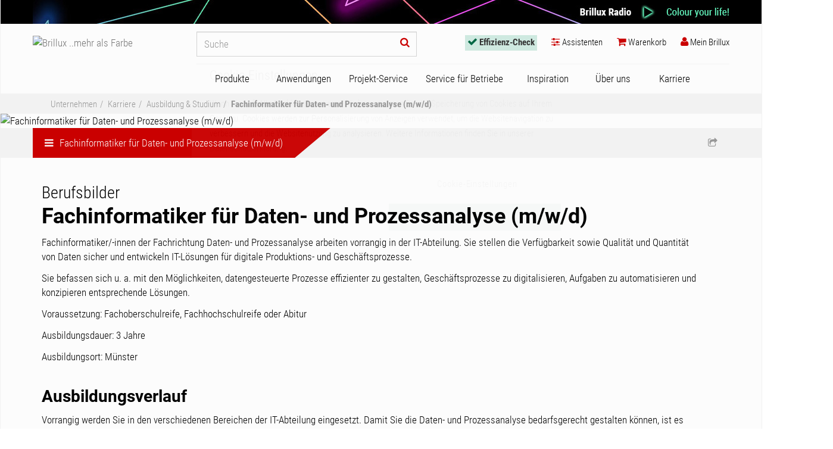

--- FILE ---
content_type: text/html; charset=utf-8
request_url: https://www.brillux.de/unternehmen/karriere/ausbildung-studium/fachinformatiker-fuer-daten-und-prozessanalyse-m/w/d/
body_size: 16661
content:
<!DOCTYPE html>
<html lxmlns="http://www.w3.org/1999/xhtml" xml:lang="de-DE">
<head>

<meta charset="utf-8">
<!-- 
	This website is powered by TYPO3 - inspiring people to share!
	TYPO3 is a free open source Content Management Framework initially created by Kasper Skaarhoj and licensed under GNU/GPL.
	TYPO3 is copyright 1998-2026 of Kasper Skaarhoj. Extensions are copyright of their respective owners.
	Information and contribution at https://typo3.org/
-->

<base href="https://www.brillux.de/">
<link rel="icon" href="/fileadmin/template/global/img/favicon.ico" type="image/vnd.microsoft.icon">

<meta http-equiv="x-ua-compatible" content="IE=edge" />
<meta name="generator" content="TYPO3 CMS" />
<meta name="viewport" content="width=device-width, initial-scale=1" />
<meta name="robots" content="index,follow" />
<meta name="author" content="Brillux GmbH &amp; Co. KG" />
<meta name="twitter:card" content="summary" />
<meta name="copyright" content="Brillux GmbH &amp; Co. KG" />
<meta name="publisher" content="Brillux GmbH &amp; Co. KG" />
<meta name="format-detection" content="telephone=no" />


<link rel="stylesheet" href="/typo3temp/assets/compressed/merged-3628be99caa16a761515e59224f79dec-776ba7b2025dae8a9bc1301c9c91be13.css?1751449554" media="all">




<script src="/typo3temp/assets/compressed/merged-06c6306901f7406275cfd18044108324-044c57df6e4c37cad63bab4b95660589.js?1733925946"></script>



<title>Fachinformatiker für Daten- und Prozessanalyse (m/w/d)&nbsp;–&nbsp;Brillux</title>
<!-- Google Tag Manager -->
<script>(function(w,d,s,l,i){w[l]=w[l]||[];w[l].push({'gtm.start':
new Date().getTime(),event:'gtm.js'});var f=d.getElementsByTagName(s)[0],
j=d.createElement(s),dl=l!='dataLayer'?'&l='+l:'';j.async=true;j.src=
'https://sgtm.brillux.de/gtm.js?id='+i+dl;f.parentNode.insertBefore(j,f);
})(window,document,'script','dataLayer','GTM-TT4PKLD');</script><!-- End Google Tag Manager -->
<meta name="google-site-verification" content="cbaQfz5FV4QI3lmz2Q1MES9V5oF6ccpICxUz6zui8jo" />	
<link rel="mask-icon" href="fileadmin/template/brillux.de/css/images/brillux_mask_icon.svg" color="#787878">

<link rel="apple-touch-icon" sizes="57x57" href="fileadmin/template/brillux.de/css/images/apple-touch-icon-57.png" />
<link rel="apple-touch-icon" sizes="72x72" href="fileadmin/template/brillux.de/css/images/apple-touch-icon-72.png" />
<link rel="apple-touch-icon" sizes="76x76" href="fileadmin/template/brillux.de/css/images/apple-touch-icon-76.png" />
<link rel="apple-touch-icon" sizes="114x114" href="fileadmin/template/brillux.de/css/images/apple-touch-icon-114.png" />
<link rel="apple-touch-icon" sizes="120x120" href="fileadmin/template/brillux.de/css/images/apple-touch-icon-120.png" />
<link rel="apple-touch-icon" sizes="144x144" href="fileadmin/template/brillux.de/css/images/apple-touch-icon-144.png" />
<link rel="apple-touch-icon" sizes="152x152" href="fileadmin/template/brillux.de/css/images/apple-touch-icon-152.png" />	
<link rel="apple-touch-icon" sizes="192x192" href="fileadmin/template/brillux.de/css/images/apple-touch-icon-192.png"><meta property="og:image" content="https://www.brillux.de//fileadmin/redaktion/bilder/unternehmen/karriere/ausbildung/shST_1774612592-Computerarbeit-SeventyFour.jpg" /><meta property="og:title" content="Fachinformatiker für Daten- und Prozessanalyse (m/w/d)&nbsp;- Brillux" />
<link rel="canonical" href="https://www.brillux.de/unternehmen/karriere/ausbildung-studium/fachinformatiker-fuer-daten-und-prozessanalyse-m/w/d/"/>

</head>
<body class="loading">
<!-- NO INDEX -->
<!-- Google Tag Manager (noscript) --><noscript><iframe src="https://sgtm.brillux.de/ns.html?id=GTM-TT4PKLD" height="0" width="0" style="display:none;visibility:hidden"></iframe></noscript><!-- End Google Tag Manager (noscript) -->
<a href="#top" class="backtotop" title="Nach oben scrollen"><span><i class="fa fa-angle-up fa-5x"></i><br>Nach oben scrollen</span> </a>
<div id="body" class="row-offcanvas row-offcanvas-right">
  <div class="overlay"></div>
  <!-- TS: lib.radiohead BEGIN -->
    <div id="radiohint">  <div class="container" style="padding:0;">
    <button class="radiohide"  id="close" onclick="document.getElementById('radiohint').style.display='none';bxSetCookie('radiohintclick', 1, 1, 'Lax')">x</button>
    <a href="https://brillux.radio" class="radiolink" target="_blank" alt="Brillux Radio" title="Brillux Radio">
      <img src="/fileadmin/template/global/img/radio/background40px.jpg" style="float:right;" alt="Brillux Radio" title="Brillux Radio" />
    </a>
    
  </div></div>
  <!-- TS: lib.radiohead END -->
  <nav class="container navbar navbar-default navbar-fixed-top">
    <div id="logo"><a href='/' class="navbar-brand"><img src="/fileadmin/images/logo-brillux.svg" alt="Brillux ..mehr als Farbe"></a></div>
    
    <div class="navbar-header">
      <button type="button" class="navbar-toggle collapsed" data-toggle="offcanvas" data-target="#navbar" aria-expanded="false" aria-controls="navbar"> <span class="sr-only">Navigation ein-/ausblenden</span> <!--<span class="menuicon"></span>--> </button>
    </div>
	

    
  <!-- TS: lib.headnavbar BEGIN -->
  <div class="navbar-form navbar-right"><div class="overlay"></div><ul class="nav navbar-nav"><li id='checklink' class="dropdown"><a href="/effizienz-check/" class="dropdown-toggle" id="navbar-checklink"><i class="fa fa-check"></i> <span class="hidden-s">Effizienz-Check</span></a></li><li id='bxassistantslink' class="dropdown"><a href="/assistenten/" class="dropdown-toggle"><i class="fa fa-sliders"></i> <span class="hidden-s">Assistenten</span></a></li><li class="dropdown"><a href="/mein-brillux/mein-warenkorb/" class="dropdown-toggle" id="navbar-basketlink"><i class="fa fa-shopping-cart"></i> <span class="hidden-s">Warenkorb</span><span id="basketsmallinfo"></span></a></li><li class="dropdown"><a href="/mein-brillux/" class="dropdown-toggle" id="btnheadnavmybrillux" data-toggle="dropdown" role="button" aria-haspopup="true" aria-expanded="false"><i class="fa fa-user"></i><span class="hidden-s"> Mein Brillux </span></a><div class="dropdown-menu menunotloggedin"><a href="/mein-brillux/"><span style="color:#000" class="h2"><i class="fa fa-user"></i> Mein Brillux </span></a><form style="min-width:240px" id="formheadnavlogin" class="pr50" method="POST" action="/" ><input type="hidden" name="eID" value="bxSamlLogin"><button  id="bxbtnlogin" type="submit" class="btn btn-default mb10">Login</button></form><p class="small">Sie sind gewerbliche/r Kundin/Kunde oder Privatperson und möchten sich erstmals für den „Mein Brillux‟-Bereich registrieren, um Online-Services von Brillux zu nutzen?</p><a href="/mein-brillux/registrierung/" id="bxbtnregister"><i class="fa fa-angle-right"></i> Neues Konto erstellen</a><p class="small">Gewerbetreibende/r und neu bei Brillux?</p><a href="https://www.brillux.de/landingpages/kundennummer-beantragen/" id="bxbtnclientno"><i class="fa fa-angle-right"></i> Kundennummer beantragen</a><p class="small">Sie können sich nicht mehr anmelden?</p><a href="/mein-brillux/registrierung/passwort-vergessen/" id="bxbtnforgotpassword"><i class="fa fa-angle-right"></i> Passwort vergessen</a><p class="small">Fragen zum „Mein Brillux‟-Bereich?</p><a href="/mein-brillux/service-hotline/" id="bxbtnhotline"><i class="fa fa-angle-right"></i> "Mein Brillux"-Hotline</a></div><script type="text/javascript">var bxuserconf = new Array();bxuserconf["login"] = false;bxuserconf["isadm"] = false;bxuserconf["hsadm"] = false;bxuserconf["hsord"] = false;bxuserconf["hspri"] = false;bxuserconf["hsmir"] = true;bxuserconf["hsler"] = true;bxuserconf["isprv"] = false;bxuserconf["isemp"] = false;bxuserconf["knr"] = '';bxuserconf["t3lblunlockinfo"] = 'Sie können den Onlineshop und andere Funktionen noch nicht nutzen, da Sie keine Sicherheitsfragen beantwortet haben. Weitere Informationen finden Sie oben auf der Seite "Mein Brillux".';
bxuserconf["t3lblnoadmininfo"] = 'Um weitere Funktionen freischalten zu lassen, wenden Sie sich bitte an den Administrator der Firma.';
bxuserconf["t3lbladmininfo"] =  'Sie haben eine Administratorfunktion für dieses "Mein Brillux"-Konto und können in der Benutzerverwaltung weitere Nutzer anlegen und verwalten.';
bxuserconf["t3lbllockedinfo"] =  'Nach Freischaltung verfügbar';


</script></li></ul></div>
  <!-- TS: lib.headnavbar END -->
  <!-- TS: lib.searchinput BEGIN -->
      <form action="/suche/" method="GET" name="formsearch" id="formsearch" class="suche">
    	<input name="q" id="query" autocomplete="off" type="text" placeholder="Suche" class="form-control header">
 		<button title="Suchformular absenden" id="navbar-btnsearch" type="submit" class="btn header"> <i style='color:#cc0000' class="fa fa-search"></i> </button>
    </form>
  <!-- TS: lib.searchinput END -->
  
    <div id="sidebar" class="sidebar-offcanvas">
      <div id="navbar" class="navbar-collapse collapse">
  		
        <!-- TS: lib.mainnavigation BEGIN -->
        <ul id="mainNavigationHeader" class="nav navbar-nav"><li class="dropdown"><a href="/produkte/" id="mainnavigation-productlink" class="dropdown-toggle" data-toggle="dropdown" role="button" aria-haspopup="true" aria-expanded="false">Produkte</a>

<ul id="productmenu-wrap" class="wide-produkte dropdown-menu"><li id="productmenu-listitemlvl2-1" class="col-md-3 col-xs-3 bxmenuitem bxmenuitem1 bxmenuitemc15"><a id="productmenu-linklvl2-1" title="Lacke und Lasuren" href="/produkte/5634_lacke-und-lasuren/"><span>Lacke und Lasuren</span></a><ul class="menu col-md-offset-12 col-xs-offset-12 submenu1"><li class="col-md-6 col-xs-6"><ul><li id="productmenu-listitem-0" class="bxsubmenuitem bxsubmenuitemno0"><a id="productmenu-link-0" title="Imprägnierungen" href="/produkte/10771_impraegnierungen/"><span>Imprägnierungen</span></a></li><li id="productmenu-listitem-1" class="bxsubmenuitem bxsubmenuitemno1"><a id="productmenu-link-1" title="Grundierungen" href="/produkte/10772_grundierungen/"><span>Grundierungen</span></a></li><li id="productmenu-listitem-2" class="bxsubmenuitem bxsubmenuitemno2"><a id="productmenu-link-2" title="Spachtel" href="/produkte/7346_spachtel/"><span>Spachtel</span></a></li><li id="productmenu-listitem-3" class="bxsubmenuitem bxsubmenuitemno3"><a id="productmenu-link-3" title="Vorlacke" href="/produkte/29805_vorlacke/"><span>Vorlacke</span></a></li><li id="productmenu-listitem-4" class="bxsubmenuitem bxsubmenuitemno4"><a id="productmenu-link-4" title="Weiß- und Buntlacke" href="/produkte/10773_weiss-und-buntlacke/"><span>Weiß- und Buntlacke</span></a></li><li id="productmenu-listitem-5" class="bxsubmenuitem bxsubmenuitemno5"><a id="productmenu-link-5" title="Heizkörperlacke" href="/produkte/10775_heizkoerperlacke/"><span>Heizkörperlacke</span></a></li><li id="productmenu-listitem-6" class="bxsubmenuitem bxsubmenuitemno6"><a id="productmenu-link-6" title="Fensterlacke" href="/produkte/10774_fensterlacke/"><span>Fensterlacke</span></a></li><li id="productmenu-listitem-7" class="bxsubmenuitem bxsubmenuitemno7"><a id="productmenu-link-7" title="Zweikomponentige Lacke" href="/produkte/127827_zweikomponentige-lacke/"><span>Zweikomponentige Lacke</span></a></li><li id="productmenu-listitem-8" class="bxsubmenuitem bxsubmenuitemno8"><a id="productmenu-link-8" title="Holzbeschichtungen" href="/produkte/15379_holzbeschichtungen/"><span>Holzbeschichtungen</span></a></li><li id="productmenu-listitem-9" class="bxsubmenuitem bxsubmenuitemno9"><a id="productmenu-link-9" title="Klarlacke" href="/produkte/15380_klarlacke/"><span>Klarlacke</span></a></li></ul></li><li class="col-md-6 col-xs-6"><ul><li id="productmenu-listitem-10" class="bxsubmenuitem bxsubmenuitemno10"><a id="productmenu-link-10" title="Effektlacke" href="/produkte/15381_effektlacke/"><span>Effektlacke</span></a></li><li id="productmenu-listitem-11" class="bxsubmenuitem bxsubmenuitemno11"><a id="productmenu-link-11" title="Spezialprodukte" href="/produkte/15386_spezialprodukte/"><span>Spezialprodukte</span></a></li><li id="productmenu-listitem-12" class="bxsubmenuitem bxsubmenuitemno12"><a id="productmenu-link-12" title="Abbeizer, Reiniger und Anlöser" href="/produkte/15385_abbeizer-reiniger-und-anloeser/"><span>Abbeizer, Reiniger und Anlöser</span></a></li><li id="productmenu-listitem-13" class="bxsubmenuitem bxsubmenuitemno13"><a id="productmenu-link-13" title="Verdünnungen" href="/produkte/15384_verduennungen/"><span>Verdünnungen</span></a></li><li id="productmenu-listitem-14" class="bxsubmenuitem bxsubmenuitemno14"><a id="productmenu-link-14" title="Sprühlacke" href="/produkte/15382_spruehlacke/"><span>Sprühlacke</span></a></li></ul></li></ul></li><li id="productmenu-listitemlvl2-2" class="col-md-3 col-xs-3 bxmenuitem bxmenuitem2 bxmenuitemc9"><a id="productmenu-linklvl2-2" title="Innen- und Fassadenfarben" href="/produkte/5633_innen-und-fassadenfarben/"><span>Innen- und Fassadenfarben</span></a><ul class="menu col-md-offset-12 col-xs-offset-12 submenu2"><li class="col-md-6 col-xs-6"><ul><li id="productmenu-listitem-0" class="bxsubmenuitem bxsubmenuitemno0"><a id="productmenu-link-15" title="Grundier- und Imprägniermittel" href="/produkte/34930_grundier-und-impraegniermittel/"><span>Grundier- und Imprägniermittel</span></a></li><li id="productmenu-listitem-1" class="bxsubmenuitem bxsubmenuitemno1"><a id="productmenu-link-16" title="Innenfarben" href="/produkte/8252_innenfarben/"><span>Innenfarben</span></a></li><li id="productmenu-listitem-2" class="bxsubmenuitem bxsubmenuitemno2"><a id="productmenu-link-17" title="Fassadenfarben" href="/produkte/28907_fassadenfarben/"><span>Fassadenfarben</span></a></li><li id="productmenu-listitem-3" class="bxsubmenuitem bxsubmenuitemno3"><a id="productmenu-link-18" title="Dachfarbe" href="/produkte/937374_dachfarbe/"><span>Dachfarbe</span></a></li><li id="productmenu-listitem-4" class="bxsubmenuitem bxsubmenuitemno4"><a id="productmenu-link-19" title="Silikatprodukte" href="/produkte/7747_silikatprodukte/"><span>Silikatprodukte</span></a></li><li id="productmenu-listitem-5" class="bxsubmenuitem bxsubmenuitemno5"><a id="productmenu-link-20" title="Voll- und Abtönfarben" href="/produkte/4547_voll-und-abtoenfarben/"><span>Voll- und Abtönfarben</span></a></li><li id="productmenu-listitem-6" class="bxsubmenuitem bxsubmenuitemno6"><a id="productmenu-link-21" title="Streichfüller" href="/produkte/111273_streichfueller/"><span>Streichfüller</span></a></li><li id="productmenu-listitem-7" class="bxsubmenuitem bxsubmenuitemno7"><a id="productmenu-link-22" title="Spezialprodukte" href="/produkte/28908_spezialprodukte/"><span>Spezialprodukte</span></a></li><li id="productmenu-listitem-8" class="bxsubmenuitem bxsubmenuitemno8"><a id="productmenu-link-23" title="Nachhaltige Vita-Produkte" href="/produkte/532883_nachhaltige-vita-produkte/"><span>Nachhaltige Vita-Produkte</span></a></li></ul></li></ul></li><li id="productmenu-listitemlvl2-3" class="col-md-3 col-xs-3 bxmenuitem bxmenuitem3 bxmenuitemc2"><a id="productmenu-linklvl2-3" title="Spachtelmassen" href="/produkte/95828_spachtelmassen/"><span>Spachtelmassen</span></a><ul class="menu col-md-offset-12 col-xs-offset-12 submenu3"><li class="col-md-6 col-xs-6"><ul><li id="productmenu-listitem-0" class="bxsubmenuitem bxsubmenuitemno0"><a id="productmenu-link-24" title="Verarbeitungsfertige Spachtelmassen" href="/produkte/7733_verarbeitungsfertige-spachtelmassen/"><span>Verarbeitungsfertige Spachtelmassen</span></a></li><li id="productmenu-listitem-1" class="bxsubmenuitem bxsubmenuitemno1"><a id="productmenu-link-25" title="Pulverspachtelmassen" href="/produkte/81781_pulverspachtelmassen/"><span>Pulverspachtelmassen</span></a></li></ul></li></ul></li><li id="productmenu-listitemlvl2-4" class="col-md-3 col-xs-3 bxmenuitem bxmenuitem4 bxmenuitemc8"><a id="productmenu-linklvl2-4" title="Raum-Design" href="/produkte/29191_raum-design/"><span>Raum-Design</span></a><ul class="menu col-md-offset-12 col-xs-offset-12 submenu4"><li class="col-md-6 col-xs-6"><ul><li id="productmenu-listitem-0" class="bxsubmenuitem bxsubmenuitemno0"><a id="productmenu-link-26" title="Creativ" href="/produkte/28949_creativ/"><span>Creativ</span></a></li><li id="productmenu-listitem-1" class="bxsubmenuitem bxsubmenuitemno1"><a id="productmenu-link-27" title="Wandbeläge / Zubehör" href="/produkte/8255_wandbelaege-zubehoer/"><span>Wandbeläge / Zubehör</span></a></li><li id="productmenu-listitem-2" class="bxsubmenuitem bxsubmenuitemno2"><a id="productmenu-link-28" title="Kleber und Kleister" href="/produkte/33363_kleber-und-kleister/"><span>Kleber und Kleister</span></a></li><li id="productmenu-listitem-3" class="bxsubmenuitem bxsubmenuitemno3"><a id="productmenu-link-29" title="CreaGlas Gewebe-System" href="/produkte/8762_creaglas-gewebe-system/"><span>CreaGlas Gewebe-System</span></a></li><li id="productmenu-listitem-4" class="bxsubmenuitem bxsubmenuitemno4"><a id="productmenu-link-30" title="Zierprofile" href="/produkte/12909_zierprofile/"><span>Zierprofile</span></a></li><li id="productmenu-listitem-5" class="bxsubmenuitem bxsubmenuitemno5"><a id="productmenu-link-31" title="Fußbodenspachtel und -kleber" href="/produkte/3737_fussbodenspachtel-und-kleber/"><span>Fußbodenspachtel und -kleber</span></a></li><li id="productmenu-listitem-6" class="bxsubmenuitem bxsubmenuitemno6"><a id="productmenu-link-32" title="Bodenbeläge / Zubehör" href="/produkte/8763_bodenbelaege-zubehoer/"><span>Bodenbeläge / Zubehör</span></a></li><li id="productmenu-listitem-7" class="bxsubmenuitem bxsubmenuitemno7"><a id="productmenu-link-33" title="KlimAir" href="/produkte/540057_klimair/"><span>KlimAir</span></a></li></ul></li></ul></li><li id="productmenu-listitemlvl2-5" class="col-md-3 col-xs-3 bxmenuitem bxmenuitem5 bxmenuitemcrowded bxmenuitemc17"><a id="productmenu-linklvl2-5" title="Wärmedämmung und Putze" href="/produkte/7349_waermedaemmung-und-putze/"><span>Wärmedämmung und Putze</span></a><ul class="menu col-md-offset-12 col-xs-offset-12 submenu5"><li class="col-md-4 col-xs-4"><ul><li id="productmenu-listitem-0" class="bxsubmenuitem bxsubmenuitemno0"><a id="productmenu-link-34" title="Putze" href="/produkte/34931_putze/"><span>Putze</span></a></li><li id="productmenu-listitem-1" class="bxsubmenuitem bxsubmenuitemno1"><a id="productmenu-link-35" title="An- und Abschlussprofile" href="/produkte/29639_an-und-abschlussprofile/"><span>An- und Abschlussprofile</span></a></li><li id="productmenu-listitem-2" class="bxsubmenuitem bxsubmenuitemno2"><a id="productmenu-link-36" title="Armierungsgewebe, Dehnungsfugen- und Eckprofile" href="/produkte/28943_armierungsgewebe-dehnungsfugen-und-eckprofile/"><span>Armierungsgewebe, Dehnungsfugen- und Eckprofile</span></a></li><li id="productmenu-listitem-3" class="bxsubmenuitem bxsubmenuitemno3"><a id="productmenu-link-37" title="Klebe- und Armierungsmassen" href="/produkte/34934_klebe-und-armierungsmassen/"><span>Klebe- und Armierungsmassen</span></a></li><li id="productmenu-listitem-4" class="bxsubmenuitem bxsubmenuitemno4"><a id="productmenu-link-38" title="Dämmplatten" href="/produkte/29638_daemmplatten/"><span>Dämmplatten</span></a></li><li id="productmenu-listitem-5" class="bxsubmenuitem bxsubmenuitemno5"><a id="productmenu-link-39" title="Halte- und Verbindungsleisten" href="/produkte/28944_halte-und-verbindungsleisten/"><span>Halte- und Verbindungsleisten</span></a></li><li id="productmenu-listitem-6" class="bxsubmenuitem bxsubmenuitemno6"><a id="productmenu-link-40" title="Dübel" href="/produkte/28942_duebel/"><span>Dübel</span></a></li><li id="productmenu-listitem-7" class="bxsubmenuitem bxsubmenuitemno7"><a id="productmenu-link-41" title="Zubehör" href="/produkte/8253_zubehoer/"><span>Zubehör</span></a></li><li id="productmenu-listitem-8" class="bxsubmenuitem bxsubmenuitemno8"><a id="productmenu-link-42" title="Schlussbeschichtungen" href="/produkte/28945_schlussbeschichtungen/"><span>Schlussbeschichtungen</span></a></li><li id="productmenu-listitem-9" class="bxsubmenuitem bxsubmenuitemno9"><a id="productmenu-link-43" title="Fensterbänke" href="/produkte/28946_fensterbaenke/"><span>Fensterbänke</span></a></li></ul></li><li class="col-md-4 col-xs-4"><ul><li id="productmenu-listitem-10" class="bxsubmenuitem bxsubmenuitemno10"><a id="productmenu-link-44" title="Laibungsplatten und Raffstorekasten" href="/produkte/7892_laibungsplatten-und-raffstorekasten/"><span>Laibungsplatten und Raffstorekasten</span></a></li><li id="productmenu-listitem-11" class="bxsubmenuitem bxsubmenuitemno11"><a id="productmenu-link-45" title="Fassadenprofile" href="/produkte/8254_fassadenprofile/"><span>Fassadenprofile</span></a></li><li id="productmenu-listitem-12" class="bxsubmenuitem bxsubmenuitemno12"><a id="productmenu-link-46" title="Montageverankerungen" href="/produkte/28947_montageverankerungen/"><span>Montageverankerungen</span></a></li><li id="productmenu-listitem-13" class="bxsubmenuitem bxsubmenuitemno13"><a id="productmenu-link-47" title="Kellerdecken- und Dachbodendämmung" href="/produkte/33780_kellerdecken-und-dachbodendaemmung/"><span>Kellerdecken- und Dachbodendämmung</span></a></li><li id="productmenu-listitem-14" class="bxsubmenuitem bxsubmenuitemno14"><a id="productmenu-link-48" title="Werkzeuge" href="/produkte/28948_werkzeuge/"><span>Werkzeuge</span></a></li><li id="productmenu-listitem-15" class="bxsubmenuitem bxsubmenuitemno15"><a id="productmenu-link-49" title="Qju Zubehör und Werkzeuge" href="/produkte/47477_qju-zubehoer-und-werkzeuge/"><span>Qju Zubehör und Werkzeuge</span></a></li><li id="productmenu-listitem-16" class="bxsubmenuitem bxsubmenuitemno16"><a id="productmenu-link-50" title="Systembezogene Artikelzuordnung" href="/produkte/34972_systembezogene-artikelzuordnung/"><span>Systembezogene Artikelzuordnung</span></a></li></ul></li></ul></li><li id="productmenu-listitemlvl2-6" class="col-md-3 col-xs-3 bxmenuitem bxmenuitem6 bxmenuitemc8"><a id="productmenu-linklvl2-6" title="Bodenbeschichtungen" href="/produkte/6439_bodenbeschichtungen/"><span>Bodenbeschichtungen</span></a><ul class="menu col-md-offset-12 col-xs-offset-12 submenu6"><li class="col-md-6 col-xs-6"><ul><li id="productmenu-listitem-0" class="bxsubmenuitem bxsubmenuitemno0"><a id="productmenu-link-51" title="Grundierungen" href="/produkte/626403_grundierungen/"><span>Grundierungen</span></a></li><li id="productmenu-listitem-1" class="bxsubmenuitem bxsubmenuitemno1"><a id="productmenu-link-52" title="Versiegelungen" href="/produkte/626409_versiegelungen/"><span>Versiegelungen</span></a></li><li id="productmenu-listitem-2" class="bxsubmenuitem bxsubmenuitemno2"><a id="productmenu-link-53" title="Beschichtungen" href="/produkte/626406_beschichtungen/"><span>Beschichtungen</span></a></li><li id="productmenu-listitem-3" class="bxsubmenuitem bxsubmenuitemno3"><a id="productmenu-link-54" title="Kreativer Spachtelboden" href="/produkte/99313_kreativer-spachtelboden/"><span>Kreativer Spachtelboden</span></a></li><li id="productmenu-listitem-4" class="bxsubmenuitem bxsubmenuitemno4"><a id="productmenu-link-55" title="Balkon-Systeme" href="/produkte/626408_balkon-systeme/"><span>Balkon-Systeme</span></a></li><li id="productmenu-listitem-5" class="bxsubmenuitem bxsubmenuitemno5"><a id="productmenu-link-56" title="Balkonentwässerung" href="/produkte/13796_balkonentwaesserung/"><span>Balkonentwässerung</span></a></li><li id="productmenu-listitem-6" class="bxsubmenuitem bxsubmenuitemno6"><a id="productmenu-link-57" title="Ergänzungsprodukte" href="/produkte/32105_ergaenzungsprodukte/"><span>Ergänzungsprodukte</span></a></li><li id="productmenu-listitem-7" class="bxsubmenuitem bxsubmenuitemno7"><a id="productmenu-link-58" title="Werkzeuge" href="/produkte/29052_werkzeuge/"><span>Werkzeuge</span></a></li></ul></li></ul></li><li id="productmenu-listitemlvl2-7" class="col-md-3 col-xs-3 bxmenuitem bxmenuitem7 bxmenuitemc6"><a id="productmenu-linklvl2-7" title="Betonschutz" href="/produkte/6157_betonschutz/"><span>Betonschutz</span></a><ul class="menu col-md-offset-12 col-xs-offset-12 submenu7"><li class="col-md-6 col-xs-6"><ul><li id="productmenu-listitem-0" class="bxsubmenuitem bxsubmenuitemno0"><a id="productmenu-link-59" title="Spachtelmassen und Porenfüller" href="/produkte/32106_spachtelmassen-und-porenfueller/"><span>Spachtelmassen und Porenfüller</span></a></li><li id="productmenu-listitem-1" class="bxsubmenuitem bxsubmenuitemno1"><a id="productmenu-link-60" title="Instandsetzungsmörtel" href="/produkte/8256_instandsetzungsmoertel/"><span>Instandsetzungsmörtel</span></a></li><li id="productmenu-listitem-2" class="bxsubmenuitem bxsubmenuitemno2"><a id="productmenu-link-61" title="Grundier- und Imprägniermittel" href="/produkte/29640_grundier-und-impraegniermittel/"><span>Grundier- und Imprägniermittel</span></a></li><li id="productmenu-listitem-3" class="bxsubmenuitem bxsubmenuitemno3"><a id="productmenu-link-62" title="Schutzbeschichtungen" href="/produkte/32107_schutzbeschichtungen/"><span>Schutzbeschichtungen</span></a></li><li id="productmenu-listitem-4" class="bxsubmenuitem bxsubmenuitemno4"><a id="productmenu-link-63" title="Ergänzungsprodukte" href="/produkte/8767_ergaenzungsprodukte/"><span>Ergänzungsprodukte</span></a></li><li id="productmenu-listitem-5" class="bxsubmenuitem bxsubmenuitemno5"><a id="productmenu-link-64" title="Werkzeuge" href="/produkte/4533_werkzeuge/"><span>Werkzeuge</span></a></li></ul></li></ul></li><li id="productmenu-listitemlvl2-8" class="col-md-3 col-xs-3 bxmenuitem bxmenuitem8 bxmenuitemcrowded bxmenuitemc24"><a id="productmenu-linklvl2-8" title="Werkzeuge" href="/produkte/29637_werkzeuge/"><span>Werkzeuge</span></a><ul class="menu col-md-offset-12 col-xs-offset-12 submenu8"><li class="col-md-4 col-xs-4"><ul><li id="productmenu-listitem-0" class="bxsubmenuitem bxsubmenuitemno0"><a id="productmenu-link-65" title="Werkzeug-Monatsangebote" href="/produkte/735826_werkzeug-monatsangebote/"><span>Werkzeug-Monatsangebote</span></a></li><li id="productmenu-listitem-1" class="bxsubmenuitem bxsubmenuitemno1"><a id="productmenu-link-66" title="Kreative Gestaltung" href="/produkte/32108_kreative-gestaltung/"><span>Kreative Gestaltung</span></a></li><li id="productmenu-listitem-2" class="bxsubmenuitem bxsubmenuitemno2"><a id="productmenu-link-67" title="Pinsel, Bürsten und Zubehör" href="/produkte/30640_pinsel-buersten-und-zubehoer/"><span>Pinsel, Bürsten und Zubehör</span></a></li><li id="productmenu-listitem-3" class="bxsubmenuitem bxsubmenuitemno3"><a id="productmenu-link-68" title="Walzen, Roller und Zubehör" href="/produkte/13324_walzen-roller-und-zubehoer/"><span>Walzen, Roller und Zubehör</span></a></li><li id="productmenu-listitem-4" class="bxsubmenuitem bxsubmenuitemno4"><a id="productmenu-link-69" title="Tapeziergeräte und -werkzeuge" href="/produkte/8257_tapeziergeraete-und-werkzeuge/"><span>Tapeziergeräte und -werkzeuge</span></a></li><li id="productmenu-listitem-5" class="bxsubmenuitem bxsubmenuitemno5"><a id="productmenu-link-70" title="Verlegewerkzeuge, Spachtel, Glätter, Rakel und Schaber" href="/produkte/8769_verlegewerkzeuge-spachtel-glaetter-rakel-und-schaber/"><span>Verlegewerkzeuge, Spachtel, Glätter, Rakel und Schaber</span></a></li><li id="productmenu-listitem-6" class="bxsubmenuitem bxsubmenuitemno6"><a id="productmenu-link-71" title="Kleinwerkzeuge, Werkstatt-, Baustellenausstattung" href="/produkte/129406_kleinwerkzeuge-werkstatt-baustellenausstattung/"><span>Kleinwerkzeuge, Werkstatt-, Baustellenausstattung</span></a></li><li id="productmenu-listitem-7" class="bxsubmenuitem bxsubmenuitemno7"><a id="productmenu-link-72" title="Dichtstoffe, Kitt, Druck- und Montagepistolen" href="/produkte/3466_dichtstoffe-kitt-druck-und-montagepistolen/"><span>Dichtstoffe, Kitt, Druck- und Montagepistolen</span></a></li><li id="productmenu-listitem-8" class="bxsubmenuitem bxsubmenuitemno8"><a id="productmenu-link-73" title="Armierungen" href="/produkte/129405_armierungen/"><span>Armierungen</span></a></li><li id="productmenu-listitem-9" class="bxsubmenuitem bxsubmenuitemno9"><a id="productmenu-link-74" title="Anti-Schimmel, Montageschaum, Klebstoffe" href="/produkte/96057_anti-schimmel-montageschaum-klebstoffe/"><span>Anti-Schimmel, Montageschaum, Klebstoffe</span></a></li></ul></li><li class="col-md-4 col-xs-4"><ul><li id="productmenu-listitem-10" class="bxsubmenuitem bxsubmenuitemno10"><a id="productmenu-link-75" title="WDVS Schneide-, Schleif- und Absauggeräte" href="/produkte/97205_wdvs-schneide-schleif-und-absauggeraete/"><span>WDVS Schneide-, Schleif- und Absauggeräte</span></a></li><li id="productmenu-listitem-11" class="bxsubmenuitem bxsubmenuitemno11"><a id="productmenu-link-76" title="WDVS Werkzeuge" href="/produkte/56213_wdvs-werkzeuge/"><span>WDVS Werkzeuge</span></a></li><li id="productmenu-listitem-12" class="bxsubmenuitem bxsubmenuitemno12"><a id="productmenu-link-77" title="Mess- und Prüfgeräte" href="/produkte/15821_mess-und-pruefgeraete/"><span>Mess- und Prüfgeräte</span></a></li><li id="productmenu-listitem-13" class="bxsubmenuitem bxsubmenuitemno13"><a id="productmenu-link-78" title="Bohr- und Rührgeräte, Heißluftgebläse" href="/produkte/30641_bohr-und-ruehrgeraete-heissluftgeblaese/"><span>Bohr- und Rührgeräte, Heißluftgebläse</span></a></li><li id="productmenu-listitem-14" class="bxsubmenuitem bxsubmenuitemno14"><a id="productmenu-link-79" title="Lampen, Kabel, Werkzeugkoffer und -taschen" href="/produkte/101194_lampen-kabel-werkzeugkoffer-und-taschen/"><span>Lampen, Kabel, Werkzeugkoffer und -taschen</span></a></li><li id="productmenu-listitem-15" class="bxsubmenuitem bxsubmenuitemno15"><a id="productmenu-link-80" title="Schleifmittel und -werkzeuge" href="/produkte/7190_schleifmittel-und-werkzeuge/"><span>Schleifmittel und -werkzeuge</span></a></li><li id="productmenu-listitem-16" class="bxsubmenuitem bxsubmenuitemno16"><a id="productmenu-link-81" title="Schleif- und Fräsgeräte, Sägen" href="/produkte/129407_schleif-und-fraesgeraete-saegen/"><span>Schleif- und Fräsgeräte, Sägen</span></a></li><li id="productmenu-listitem-17" class="bxsubmenuitem bxsubmenuitemno17"><a id="productmenu-link-82" title="Absauggeräte und Zubehör" href="/produkte/13325_absauggeraete-und-zubehoer/"><span>Absauggeräte und Zubehör</span></a></li><li id="productmenu-listitem-18" class="bxsubmenuitem bxsubmenuitemno18"><a id="productmenu-link-83" title="Spritz- und Fördertechnik" href="/produkte/32885_spritz-und-foerdertechnik/"><span>Spritz- und Fördertechnik</span></a></li><li id="productmenu-listitem-19" class="bxsubmenuitem bxsubmenuitemno19"><a id="productmenu-link-84" title="Leitern und Gerüste " href="/produkte/34676_leitern-und-gerueste/"><span>Leitern und Gerüste </span></a></li></ul></li><li class="col-md-4 col-xs-4"><ul><li id="productmenu-listitem-20" class="bxsubmenuitem bxsubmenuitemno20"><a id="productmenu-link-85" title="Fassadenreinigung" href="/produkte/37643_fassadenreinigung/"><span>Fassadenreinigung</span></a></li><li id="productmenu-listitem-21" class="bxsubmenuitem bxsubmenuitemno21"><a id="productmenu-link-86" title="Abdeckmaterialien, Klebebänder" href="/produkte/29641_abdeckmaterialien-klebebaender/"><span>Abdeckmaterialien, Klebebänder</span></a></li><li id="productmenu-listitem-22" class="bxsubmenuitem bxsubmenuitemno22"><a id="productmenu-link-87" title="Arbeitsschutz, Malerbekleidung" href="/produkte/8258_arbeitsschutz-malerbekleidung/"><span>Arbeitsschutz, Malerbekleidung</span></a></li><li id="productmenu-listitem-23" class="bxsubmenuitem bxsubmenuitemno23"><a id="productmenu-link-88" title="Ergänzungsprodukte" href="/produkte/499427_ergaenzungsprodukte/"><span>Ergänzungsprodukte</span></a></li></ul></li></ul></li></ul>
</li><li class="dropdown"><a id="mainnavigation-link-1" href="/anwendungen/" class="dropdown-toggle" data-toggle="dropdown" role="button" aria-haspopup="true" aria-expanded="false">Anwendungen</a><ul id="mainnavigation" class="wide-anwendungen dropdown-menu"><li class="col-md-10 col-xs-12"><ul class="anwendungen"><li class="col-md-12 col-xs-12"><ul><li class="col-md-3 col-xs-3"><a href="/anwendungen/aussenbereich/" title="Außenbereich" id="mainnavigation-link-2"><span>Außenbereich</span></a></li><li class="col-md-3 col-xs-3"><a href="/anwendungen/innenbereich/" title="Innenbereich" id="mainnavigation-link-7"><span>Innenbereich</span></a></li><li class="col-md-3 col-xs-3"><a href="/anwendungen/holz-und-metall/" title="Holz und Metall" id="mainnavigation-link-17"><span>Holz und Metall</span></a></li><li class="col-md-3 col-xs-3"><a href="/anwendungen/boden-und-balkon/" title="Boden und Balkon" id="mainnavigation-link-21"><span>Boden und Balkon</span></a></li><li class="col-md-3 col-xs-3"><a href="/anwendungen/waermedaemmung/" title="Wärmedämmung " id="mainnavigation-link-24"><span>Wärmedämmung </span></a></li><li class="col-md-3 col-xs-3"><a href="/anwendungen/gesundheit/" title="Gesundheit" id="mainnavigation-link-28"><span>Gesundheit</span></a></li><li class="col-md-3 col-xs-3"><a href="/anwendungen/effizientes-arbeiten/" title="Effizientes Arbeiten" id="mainnavigation-link-35"><span>Effizientes Arbeiten</span></a></li><li class="col-md-3 col-xs-3"><a href="/anwendungen/denkmalschutz/" title="Denkmalschutz" id="mainnavigation-link-38"><span>Denkmalschutz</span></a></li></ul></li></ul></li></ul></li><li class="dropdown simple"><a id="mainnavigation-link-39" href="/projekt-service/" class="dropdown-toggle" data-toggle="dropdown" role="button" aria-haspopup="true" aria-expanded="false">Projekt-Service</a><ul class="dropdown-menu"><li><a href="/projekt-service/services-auf-einen-blick/" title="Services auf einen Blick" id="mainnavigation-link-40">Services auf einen Blick</a></li><li class="haschildren"><a href="/projekt-service/projekt-unterstuetzung/" title="Projekt-Unterstützung" id="mainnavigation-link-41">Projekt-Unterstützung</a></li><li class="haschildren"><a href="/projekt-service/dokumente-fuer-ihr-projekt/" title="Dokumente für Ihr Projekt" id="mainnavigation-link-46">Dokumente für Ihr Projekt</a></li><li class="haschildren"><a href="/projekt-service/farb-und-raumgestaltung/" title="Farb- und Raumgestaltung" id="mainnavigation-link-48">Farb- und Raumgestaltung</a></li><li class="haschildren"><a href="/projekt-service/digitale-projekt-assistenten/" title="Digitale Projekt-Assistenten " id="mainnavigation-link-58">Digitale Projekt-Assistenten </a></li><li><a href="/projekt-service/professionelle-referenzen/" title="Professionelle Referenzen" id="mainnavigation-link-69">Professionelle Referenzen</a></li><li class="haschildren"><a href="/projekt-service/digitale-assistenten/" title="Digitale Assistenten" id="mainnavigation-link-70">Digitale Assistenten</a></li><li class="haschildren"><a href="/projekt-service/brillux-fuer-architektur-und-planung/" title="Brillux für Architektur und Planung" id="mainnavigation-link-72">Brillux für Architektur und Planung</a></li><li><a href="/projekt-service/brillux-fuer-die-wohnungswirtschaft/" title="Brillux für die Wohnungswirtschaft" id="mainnavigation-link-75">Brillux für die Wohnungswirtschaft</a></li><li><a href="/projekt-service/brillux-fuer-den-fachhandel/" title="Brillux für den Fachhandel" id="mainnavigation-link-76">Brillux für den Fachhandel</a></li><li><a href="/projekt-service/referenzen/" title="Referenzen" id="mainnavigation-link-77">Referenzen</a></li></ul></li><li class="dropdown simple"><a id="mainnavigation-link-78" href="/service-fuer-betriebe/" class="dropdown-toggle" data-toggle="dropdown" role="button" aria-haspopup="true" aria-expanded="false">Service für Betriebe</a><ul class="dropdown-menu"><li class="haschildren"><a href="/service-fuer-betriebe/brillux-akademie/" title="Brillux Akademie" id="mainnavigation-link-79">Brillux Akademie</a></li><li class="haschildren"><a href="/service-fuer-betriebe/fachkraefte-finden-und-binden/" title="Fachkräfte finden und binden" id="mainnavigation-link-81">Fachkräfte finden und binden</a></li><li class="haschildren"><a href="/service-fuer-betriebe/seminare/" title="Seminare" id="mainnavigation-link-86">Seminare</a></li><li><a href="/service-fuer-betriebe/veranstaltungen/" title="Veranstaltungen" id="mainnavigation-link-88">Veranstaltungen</a></li><li class="haschildren"><a href="/service-fuer-betriebe/selbststaendig-werden/" title="Selbstständig werden" id="mainnavigation-link-89">Selbstständig werden</a></li><li><a href="/service-fuer-betriebe/kunden-gewinnen-und-beraten/" title="Kunden gewinnen und beraten" id="mainnavigation-link-93">Kunden gewinnen und beraten</a></li><li class="haschildren"><a href="/service-fuer-betriebe/ihr-firmenauftritt/" title="Ihr Firmenauftritt" id="mainnavigation-link-94">Ihr Firmenauftritt</a></li><li class="haschildren"><a href="/service-fuer-betriebe/software-hilfe/" title="Software-Hilfe" id="mainnavigation-link-97">Software-Hilfe</a></li><li class="haschildren"><a href="/service-fuer-betriebe/werbemittelshop/" title="Werbemittelshop" id="mainnavigation-link-100">Werbemittelshop</a></li></ul></li><li class="dropdown simple"><a id="mainnavigation-link-106" href="/inspiration/" class="dropdown-toggle" data-toggle="dropdown" role="button" aria-haspopup="true" aria-expanded="false">Inspiration</a><ul class="dropdown-menu"><li class="haschildren"><a href="/inspiration/brillux-zuhause/" title="Brillux Zuhause" id="mainnavigation-link-107">Brillux Zuhause</a><ul class="menu menu2 col-md-offset-12 col-xs-offset-12"><li><a href="/inspiration/brillux-zuhause/warum-brillux/" title="Warum Brillux ">Warum Brillux </a></li><li><a href="/inspiration/brillux-zuhause/brillux-radio/" title="Brillux Radio">Brillux Radio</a></li></ul></li><li class="haschildren"><a href="/inspiration/innenraum-ideen/" title="Innenraum-Ideen" id="mainnavigation-link-110">Innenraum-Ideen</a><ul class="menu menu2 col-md-offset-12 col-xs-offset-12"><li><a href="/inspiration/innenraum-ideen/wohnbereich/" title="Wohnbereich">Wohnbereich</a></li><li><a href="/inspiration/innenraum-ideen/schlafzimmer/" title="Schlafzimmer">Schlafzimmer</a></li><li><a href="/inspiration/innenraum-ideen/kueche-essbereich/" title="Küche &amp; Essbereich">Küche & Essbereich</a></li><li><a href="/inspiration/innenraum-ideen/badezimmer/" title="Badezimmer">Badezimmer</a></li><li><a href="/inspiration/innenraum-ideen/eingangsbereich/" title="Eingangsbereich">Eingangsbereich</a></li><li><a href="/inspiration/innenraum-ideen/buero-arbeitszimmer/" title="Büro &amp; Arbeitszimmer">Büro & Arbeitszimmer</a></li><li><a href="/inspiration/innenraum-ideen/kinderzimmer/" title="Kinderzimmer">Kinderzimmer</a></li><li><a href="/inspiration/innenraum-ideen/kindergaerten-und-bildungsbauten/" title="Kindergärten und Bildungsbauten">Kindergärten und Bildungsbauten</a></li></ul></li><li class="haschildren"><a href="/inspiration/gebaeudeprojekte-und-ratgeber/" title="Gebäudeprojekte und Ratgeber" id="mainnavigation-link-119">Gebäudeprojekte und Ratgeber</a><ul class="menu menu2 col-md-offset-12 col-xs-offset-12"><li><a href="/inspiration/gebaeudeprojekte-und-ratgeber/neubau/" title="Neubau">Neubau</a></li><li><a href="/inspiration/gebaeudeprojekte-und-ratgeber/waermepumpen/" title="Wärmepumpen">Wärmepumpen</a></li><li><a href="/inspiration/gebaeudeprojekte-und-ratgeber/waermedaemmen/" title="Wärmedämmen">Wärmedämmen</a></li><li><a href="/inspiration/gebaeudeprojekte-und-ratgeber/renovierung-sanierung/" title="Renovierung &amp; Sanierung">Renovierung & Sanierung</a></li><li><a href="/inspiration/gebaeudeprojekte-und-ratgeber/fassadengestaltung/" title="Fassadengestaltung">Fassadengestaltung</a></li><li><a href="/inspiration/gebaeudeprojekte-und-ratgeber/aussenbereich/" title="Außenbereich">Außenbereich</a></li></ul></li><li class="haschildren"><a href="/inspiration/raumtrends/" title="Raumtrends" id="mainnavigation-link-126">Raumtrends</a><ul class="menu menu2 col-md-offset-12 col-xs-offset-12"><li><a href="/inspiration/raumtrends/wandgestaltung/" title="Wandgestaltung">Wandgestaltung</a></li><li><a href="/inspiration/raumtrends/boden/" title="Boden">Boden</a></li><li><a href="/inspiration/raumtrends/tapetenwelt/" title="Tapetenwelt">Tapetenwelt</a></li></ul></li><li class="haschildren"><a href="/inspiration/farbwelten/" title="Farbwelten" id="mainnavigation-link-130">Farbwelten</a><ul class="menu menu2 col-md-offset-12 col-xs-offset-12"><li><a href="/inspiration/farbwelten/brillux-lieblingsfarbe/" title="Brillux Lieblingsfarbe">Brillux Lieblingsfarbe</a></li><li><a href="/inspiration/farbwelten/brillux-lieblingsfarben-2025/" title="Brillux Lieblingsfarben 2025">Brillux Lieblingsfarben 2025</a></li></ul></li><li><a href="/inspiration/digitale-assistenten-raeume-digital-gestalten/" title="Digitale Assistenten / Räume digital gestalten" id="mainnavigation-link-133">Digitale Assistenten / Räume digital gestalten</a></li><li class="haschildren"><a href="/inspiration/homestorys/" title="Homestorys" id="mainnavigation-link-134">Homestorys</a><ul class="menu menu2 col-md-offset-12 col-xs-offset-12"><li><a href="/inspiration/homestorys/homestory-anja/" title="Homestory Anja">Homestory Anja</a></li><li><a href="/inspiration/homestorys/homestory-nadine/" title="Homestory Nadine">Homestory Nadine</a></li><li><a href="/inspiration/homestorys/homestory-katrin-und-christof/" title="Homestory Katrin und Christof">Homestory Katrin und Christof</a></li><li><a href="/inspiration/homestorys/homestory-jasmin-und-florian/" title="Homestory Jasmin und Florian">Homestory Jasmin und Florian</a></li><li><a href="/inspiration/homestorys/homestory-daniela/" title="Homestory Daniela">Homestory Daniela</a></li><li><a href="/inspiration/homestorys/homestory-dueren/" title="Homestory Düren">Homestory Düren</a></li><li><a href="/inspiration/homestorys/homestory-ursi-und-dennis/" title="Homestory Ursi und Dennis">Homestory Ursi und Dennis</a></li></ul></li></ul></li><li class="dropdown simple"><a id="mainnavigation-link-142" href="/ueber-uns/" class="dropdown-toggle" data-toggle="dropdown" role="button" aria-haspopup="true" aria-expanded="false">Über uns</a><ul class="dropdown-menu"><li><a href="/ueber-uns/wir-sind-brillux/" title="Wir sind Brillux" id="mainnavigation-link-143">Wir sind Brillux</a></li><li><a href="/ueber-uns/qualitaet-und-umweltschutz/" title="Qualität und Umweltschutz" id="mainnavigation-link-144">Qualität und Umweltschutz</a></li><li><a href="/ueber-uns/presse/" title="Presse" id="mainnavigation-link-145">Presse</a></li><li><a href="/ueber-uns/handelspartner-international/" title="Handelspartner International" id="mainnavigation-link-146">Handelspartner International</a></li></ul></li><li class="dropdown simple"><a id="mainnavigation-link-147" href="/karriere/" class="dropdown-toggle" data-toggle="dropdown" role="button" aria-haspopup="true" aria-expanded="false">Karriere</a><ul class="dropdown-menu"><li><a href="/karriere/brillux-als-arbeitgeber/" title="Brillux als Arbeitgeber" id="mainnavigation-link-148">Brillux als Arbeitgeber</a></li><li class="haschildren"><a href="/karriere/ausbildung/" title="Ausbildung" id="mainnavigation-link-149">Ausbildung</a></li><li class="haschildren"><a href="/karriere/duales-studium/" title="Duales Studium" id="mainnavigation-link-167">Duales Studium</a></li><li><a href="/karriere/fach-und-fuehrungskraefte/" title="Fach- und Führungskräfte" id="mainnavigation-link-171">Fach- und Führungskräfte</a></li><li><a href="/karriere/praktikum-fuer-schueler-innen-und-studierende/" title="Praktikum für Schüler/-innen und Studierende" id="mainnavigation-link-172">Praktikum für Schüler/-innen und Studierende</a></li><li><a href="/karriere/weiterbildung/" title="Weiterbildung" id="mainnavigation-link-173">Weiterbildung</a></li></ul></li></ul>
        <!-- TS: lib.mainnavigation END -->
        
      </div>
    </div>
    
    <!--/.nav-collapse --> 
  </nav>
  
  <!-- TS: lib.breadcrumbnavigation BEGIN -->
  <div class="breadcrumb"><ul class="container" vocab="http://schema.org/" typeof="BreadcrumbList"><li property="itemListElement" typeof="ListItem"><a href="https://www.brillux.de/ueber-uns/" property="item" typeof="WebPage"><span property="name">Unternehmen<span></a><meta property="position" content="1"></li><li property="itemListElement" typeof="ListItem"><a href="https://www.brillux.de/karriere/" property="item" typeof="WebPage"><span property="name">Karriere<span></a><meta property="position" content="2"></li><li property="itemListElement" typeof="ListItem"><a href="/unternehmen/karriere/ausbildung-studium/" target="_self" property="item" typeof="WebPage"><span property="name">Ausbildung &amp; Studium<span></a><meta property="position" content="3"></li><li class="active" property="itemListElement" typeof="ListItem"><span property="name">Fachinformatiker für Daten- und Prozessanalyse (m/w/d)<span><meta property="position" content="4"></li></ul></div>
  <!-- TS: lib.footercompanynavigation END -->
  
  <!-- Backend Layout:Kopfbereich BEGIN -->
<!-- NO INDEX -->
  
	<!-- INDEX --><div class="flexslider schmal"><ul id="c110137" class="slides"><li><picture><source media="(min-width: 1400px)" srcset="/fileadmin/_processed_/e/2/csm_header-daten_ab377e1e7f.webp" type="image/webp" /><source media="(min-width: 1400px)" srcset="/fileadmin/_processed_/e/2/csm_header-daten_74d9e9aa68.jpg" type="image/jpeg" /><source media="(min-width: 1200px)" srcset="/fileadmin/_processed_/e/2/csm_header-daten_c0a9c6bbc1.webp" type="image/webp" /><source media="(min-width: 1200px)" srcset="/fileadmin/_processed_/e/2/csm_header-daten_370116ee61.jpg" type="image/jpeg" /><source media="(min-width: 700px)" srcset="/fileadmin/_processed_/e/2/csm_header-daten_fd0e703b1a.webp" type="image/webp" /><source media="(min-width: 700px)" srcset="/fileadmin/_processed_/e/2/csm_header-daten_a3f9e8c584.jpg" type="image/jpeg" /><source media="(min-width: 400px)" srcset="/fileadmin/_processed_/e/2/csm_header-daten_9702a6f035.webp" type="image/webp" /><source media="(min-width: 400px)" srcset="/fileadmin/_processed_/e/2/csm_header-daten_8b6dceaee1.jpg" type="image/jpeg" /><source srcset="/fileadmin/_processed_/e/2/csm_header-daten_ba5f8227ac.webp" type="image/webp" /><source srcset="/fileadmin/_processed_/e/2/csm_header-daten_ef2b818aa1.jpg" type="image/jpeg" /><img src="/fileadmin/redaktion/bilder/unternehmen/karriere/ausbildung/header-daten.jpg" alt="Fachinformatiker für Daten- und Prozessanalyse (m/w/d)" title="" /></picture></li></ul></div><!-- INDEX -->

<!-- NO INDEX -->
  <!-- Backend Layout: Kopfbereich END -->
  
  <!-- TS: lib.subnavigationwithankernav BEGIN -->
  <div class="subnavigation grey"><ul class="container nav navbar-nav sprungmarken_large"><li id="bxtoolbarmenuwrap"  class="dropdown navbar-right"><a href="#" class="dropdown-toggle" data-toggle="dropdown" role="button" aria-haspopup="true" aria-expanded="false"><i class="fa fa-share-square-o"></i></a><ul id="bxtoolbarmenu" class="dropdown-menu"><li id="bxtoolbarprint"><a href="javascript:window.print()"><i class="fa fa-print"></i> Seite drucken</a></li><li id="bxtoolbarmail"><a href="mailto:?subject=&amp;body=Websiteempfehlung: https://www.brillux.de/unternehmen/karriere/ausbildung-studium/fachinformatiker-fuer-daten-und-prozessanalyse-m/w/d/" title="Per E-Mail verschicken"><i class="fa fa-envelope-o"></i> Per E-Mail verschicken</a></li><li role="separator" class="divider"></li><li><span>Teilen auf:</span> <span class="socialmedia"> <a href="https://www.facebook.com/sharer/sharer.php?u=https://www.brillux.de/unternehmen/karriere/ausbildung-studium/fachinformatiker-fuer-daten-und-prozessanalyse-m/w/d/" title="Auf Facebook teilen"><i class="fa fa-facebook"></i></a><a href="https://twitter.com/home?status=https://www.brillux.de/unternehmen/karriere/ausbildung-studium/fachinformatiker-fuer-daten-und-prozessanalyse-m/w/d/" title="Auf Twitter teilen"><i class="fa fa-twitter"></i></a><a href="https://plus.google.com/share?url=https://www.brillux.de/unternehmen/karriere/ausbildung-studium/fachinformatiker-fuer-daten-und-prozessanalyse-m/w/d/" title="Auf Google+ teilen"><i class="fa fa-google-plus"></i></a></span></li></ul></li><li class="dropdown"><a href="/unternehmen/karriere/ausbildung-studium/fachinformatiker-fuer-daten-und-prozessanalyse-m/w/d/" class="dropdown-toggle" data-toggle="dropdown" role="button" aria-haspopup="true" aria-expanded="false"><i class="fa fa-bars"></i>Fachinformatiker für Daten- und Prozessanalyse (m/w/d)</a><ul class="dropdown-menu"><li><a href="/unternehmen/karriere/ausbildung-studium/kaufmann-fuer-gross-und-aussenhandelsmanagement-m/w/d/"><span>Kaufmann für Groß- und Außenhandelsmanagement (m/w/d)</span></a></li><li class="active selected"><a href="/unternehmen/karriere/ausbildung-studium/fachinformatiker-fuer-daten-und-prozessanalyse-m/w/d/"><span>Fachinformatiker für Daten- und Prozessanalyse (m/w/d)</span></a></li><li><a href="/unternehmen/karriere/ausbildung-studium/kaufmann-im-e-commerce-m/w/d/"><span>Kaufmann im E-Commerce (m/w/d)</span></a></li><li><a href="/unternehmen/karriere/ausbildung-studium/industriekaufmann-m/w/d/"><span>Industriekaufmann (m/w/d)</span></a></li><li><a href="/unternehmen/karriere/ausbildung-studium/kaufmann-fuer-bueromanagement-m/w/d/"><span>Kaufmann für Büromanagement (m/w/d)</span></a></li><li><a href="/unternehmen/karriere/ausbildung-studium/bachelor-of-arts-bwl-handel-niederlassung-mannheim-m/w/d/"><span>Bachelor of Arts | BWL-Handel – Niederlassung Mannheim (m/w/d)</span></a></li><li><a href="/unternehmen/karriere/ausbildung-studium/bachelor-of-arts-betriebswirt-vwa-zentrale-muenster-m/w/d/"><span>Bachelor of Arts | Betriebswirt (VWA) – Zentrale Münster (m/w/d)</span></a></li><li><a href="/unternehmen/karriere/ausbildung-studium/servicefahrer-m/w/d/"><span>Servicefahrer (m/w/d)</span></a></li><li><a href="/unternehmen/karriere/ausbildung-studium/fachkraft-fuer-lagerlogistik-m/w/d/"><span>Fachkraft für Lagerlogistik (m/w/d)</span></a></li><li><a href="/unternehmen/karriere/ausbildung-studium/fachlagerist-m/w/d/"><span>Fachlagerist (m/w/d)</span></a></li><li><a href="/unternehmen/karriere/ausbildung-studium/lacklaborant-m/w/d/"><span>Lacklaborant (m/w/d)</span></a></li><li><a href="/unternehmen/karriere/ausbildung-studium/maler-und-lackierer-m/w/d/"><span>Maler und Lackierer (m/w/d)</span></a></li><li><a href="/unternehmen/karriere/ausbildung-studium/industriemechaniker-m/w/d/"><span>Industriemechaniker (m/w/d) für Instandhaltung</span></a></li><li><a href="/unternehmen/karriere/ausbildung-studium/elektroniker-m/w/d/"><span>Elektroniker (m/w/d) für Energie- und Gebäudetechnik</span></a></li><li><a href="/unternehmen/karriere/ausbildung-studium/maschinen-und-anlagenfuehrer-m/w/d/"><span>Maschinen- und Anlagenführer (m/w/d)</span></a></li><li><a href="/unternehmen/karriere/ausbildung-studium/fachinformatiker-fuer-systemintegration-m/w/d/"><span>Fachinformatiker für Systemintegration (m/w/d)</span></a></li><li><a href="/unternehmen/karriere/ausbildung-studium/mediengestalter-ton-und-bild-m/w/d/"><span>Mediengestalter Ton und Bild (m/w/d)</span></a></li><li><a href="/unternehmen/karriere/ausbildung-studium/mediengestalter-digital-und-print-m/w/d/"><span>Mediengestalter Digital und Print (m/w/d)</span></a></li><li><a href="/unternehmen/karriere/ausbildung-studium/fachinformatiker-fuer-anwendungsentwicklung-m/w/d/"><span>Fachinformatiker für Anwendungsentwicklung (m/w/d)</span></a></li><li><a href="/unternehmen/karriere/ausbildung-studium/bachelor-of-science-informatik-m/w/d/"><span>Bachelor of Science - Informatik (m/w/d)</span></a></li><li><a href="/unternehmen/karriere/ausbildung-studium/verkaeufer/-in/"><span>Verkäufer/-in</span></a></li><li><a href="/unternehmen/karriere/ausbildung-studium/grosshandelskaufmann/-frau/"><span>Großhandelskaufmann/-frau</span></a></li><li><a href="/unternehmen/karriere/ausbildung-studium/kaufmann-frau-efz-bauen-und-wohnen/"><span>Kaufmann/-frau EFZ (Bauen und Wohnen)</span></a></li></ul></li></ul></div>
  <!-- TS: lib.subnavigationwithankernav END -->
  
  <!-- Backend Layout: Inhaltsbereich BEGIN -->
  <!--TYPO3SEARCH_begin-->
<!-- NO INDEX -->
  
	<!-- INDEX --><div class="tx-dce-pi1">
	
	<div class="container mb20" id="c110141">
		
				<div class="col-md-12 copy mb20 mt20 row">
				
				<h1>
					
						<span class="h2">Berufsbilder</span>
						
					Fachinformatiker für Daten- und Prozessanalyse (m/w/d)
				</h1>
				
			
				

		<div class="row">
			

			
				
			

						
									
										<div class="col-md-12 col-sm-12 col-xs-12">
									
								
								
								

							 				
									
					
						

                        
								<div class="mt-20">
									
                                    
                                    </div>
							
						<p>Fachinformatiker/-innen der Fachrichtung Daten- und Prozessanalyse arbeiten vorrangig in der IT-Abteilung. Sie stellen die Verfügbarkeit sowie Qualität und Quantität von Daten sicher und entwickeln IT-Lösungen für digitale Produktions- und Geschäftsprozesse.</p>
<p>Sie befassen sich u. a. mit den Möglichkeiten, datengesteuerte Prozesse effizienter zu gestalten, Geschäftsprozesse zu digitalisieren, Aufgaben zu automatisieren und konzipieren entsprechende Lösungen.</p>
<p>Voraussetzung: Fachoberschulreife, Fachhochschulreife oder Abitur</p>
<p>Ausbildungsdauer: 3 Jahre</p>
<p>Ausbildungsort: Münster</p>
						
							<div class="mb20 mt20"> 
								
							</div>
						
						
						
						
						
							
								<div class="row">
									
									
									
                                     
									
								</div>
							
						
					</div>
		</div>
	</div>
</div>

</div><div class="tx-dce-pi1">
	

<div id="c110140" class="container">
       
        <div class="col-md-12 copy row">
			
				
					
						<h2>
							
							
							Ausbildungsverlauf
						</h2>
						
        
        	
      
		<div class="row">
			
			
			
				
			


			 
           
            
            
				<div class="col-md-12 col-sm-12 col-xs-12 mb0">
		   
           
						
						<p>Vorrangig werden Sie in den verschiedenen Bereichen der IT-Abteilung eingesetzt. Damit Sie die Daten- und Prozessanalyse bedarfsgerecht gestalten können, ist es notwendig, dass Sie auch andere betriebliche Bereiche kennen lernen, u. a. setzen wir Sie in unterschiedlichen kaufmännischen Bereichen ein.</p>
<p>Ihren Schwerpunkt legen Sie gemeinsam mit Ihrem Ausbilder während der Ausbildung fest.</p>
<p>Besuch der Berufsschule: zweimal wöchentlich</p>
<p>Außerdem:</p><ul> 	<li>externe Seminare in bestimmten Bereichen, u. a. in den Häusern der jeweiligen Software- und Hardwarehersteller</li> </ul><ul> 	<li>interne Seminare, Schulungen und Fortbildungsmöglichkeiten</li> </ul><p><strong>Weiterbildungsmöglichkeiten</strong></p>
<p>In der Brillux Akademie erwartet Sie ein breites Weiterbildungsangebot um sich kontinuierlich zu entwickeln und mit den beruflichen Anforderungen zu wachsen.</p>
<p>Als Fachinformatiker/-in für Daten- und Prozessanalyse haben Sie vielfältige Möglichkeiten sich weiter zu qualifizieren: Bachelor of Science (Fachrichtung Wirtschaftsinformatik), Fachwirt/-in Computer-Management, Betriebswirt/-in für Informationsverarbeitung und vieles mehr. &nbsp;</p>
<p>&nbsp;</p>
<h2>Unsere weiteren Ausbildungsberufe:</h2>
						
						
						
						
					
						
						
						
						

						
					</div>
            
            
            
            
            
		</div>
	</div>
</div>


  

</div><div class="container mb50">
							<div class="owl-example-mobile">
								<div class="col-md-4 col-sm-4 col-xs-6 teaser"><a href="/unternehmen/karriere/ausbildung-studium/kaufmann-fuer-gross-und-aussenhandelsmanagement-m/w/d/"><img src="/fileadmin/_processed_/7/8/csm_BX_Azubi-Video-2016-1359_teaser-kaufmann-DE_91d99162ef.jpg" srcset="/fileadmin/_processed_/7/8/csm_BX_Azubi-Video-2016-1359_teaser-kaufmann-DE_91d99162ef.jpg 210w,/fileadmin/_processed_/7/8/csm_BX_Azubi-Video-2016-1359_teaser-kaufmann-DE_87e858eb9c.jpg 120w,/fileadmin/_processed_/7/8/csm_BX_Azubi-Video-2016-1359_teaser-kaufmann-DE_091e6b9d99.jpg 195w,/fileadmin/_processed_/7/8/csm_BX_Azubi-Video-2016-1359_teaser-kaufmann-DE_c358d82094.jpg 210w,/fileadmin/_processed_/7/8/csm_BX_Azubi-Video-2016-1359_teaser-kaufmann-DE_356088c1c4.jpg 555w," sizes="(min-width: 993px) 25vw, (min-width: 768px) 33vw,  50vw" alt="Kaufmann für Groß- und Außenhandelsmanagement (m/w/d)"></a><a href="/unternehmen/karriere/ausbildung-studium/kaufmann-fuer-gross-und-aussenhandelsmanagement-m/w/d/" class="h2"><span>Kaufmann für Groß- und Außenhandelsmanagement (m/w/d)</span></a></div><div class="col-md-4 col-sm-4 col-xs-6 teaser"><a href="/unternehmen/karriere/ausbildung-studium/kaufmann-im-e-commerce-m/w/d/"><img src="/fileadmin/_processed_/e/a/csm_shST_445275199-E-Commerce-vectorfusionart_d83d4584f8.jpg" srcset="/fileadmin/_processed_/e/a/csm_shST_445275199-E-Commerce-vectorfusionart_d83d4584f8.jpg 210w,/fileadmin/_processed_/e/a/csm_shST_445275199-E-Commerce-vectorfusionart_b345a3a9fa.jpg 120w,/fileadmin/_processed_/e/a/csm_shST_445275199-E-Commerce-vectorfusionart_d0972dfb2e.jpg 195w,/fileadmin/_processed_/e/a/csm_shST_445275199-E-Commerce-vectorfusionart_811263a044.jpg 210w,/fileadmin/_processed_/e/a/csm_shST_445275199-E-Commerce-vectorfusionart_1857b6e93a.jpg 555w," sizes="(min-width: 993px) 25vw, (min-width: 768px) 33vw,  50vw" alt="Kaufmann im E-Commerce (m/w/d)"></a><a href="/unternehmen/karriere/ausbildung-studium/kaufmann-im-e-commerce-m/w/d/" class="h2"><span>Kaufmann im E-Commerce (m/w/d)</span></a></div><div class="col-md-4 col-sm-4 col-xs-6 teaser"><a href="/unternehmen/karriere/ausbildung-studium/industriekaufmann-m/w/d/"><img src="/fileadmin/_processed_/d/5/csm_Industriekaufmann_2016_teaser_800x533_ee99a0fb28.jpg" srcset="/fileadmin/_processed_/d/5/csm_Industriekaufmann_2016_teaser_800x533_ee99a0fb28.jpg 210w,/fileadmin/_processed_/d/5/csm_Industriekaufmann_2016_teaser_800x533_b4ebd1f4e1.jpg 120w,/fileadmin/_processed_/d/5/csm_Industriekaufmann_2016_teaser_800x533_8d9f13c1f9.jpg 195w,/fileadmin/_processed_/d/5/csm_Industriekaufmann_2016_teaser_800x533_20974256bc.jpg 210w,/fileadmin/_processed_/d/5/csm_Industriekaufmann_2016_teaser_800x533_270d0a4a13.jpg 555w," sizes="(min-width: 993px) 25vw, (min-width: 768px) 33vw,  50vw" alt="Industriekaufmann (m/w/d)"></a><a href="/unternehmen/karriere/ausbildung-studium/industriekaufmann-m/w/d/" class="h2"><span>Industriekaufmann (m/w/d)</span></a></div><div class="col-md-4 col-sm-4 col-xs-6 teaser"><a href="/unternehmen/karriere/ausbildung-studium/kaufmann-fuer-bueromanagement-m/w/d/"><img src="/fileadmin/_processed_/3/3/csm_Bueromanagement_2016_teaser_800x533_1e02d089bc.jpg" srcset="/fileadmin/_processed_/3/3/csm_Bueromanagement_2016_teaser_800x533_1e02d089bc.jpg 210w,/fileadmin/_processed_/3/3/csm_Bueromanagement_2016_teaser_800x533_0f1989a9cd.jpg 120w,/fileadmin/_processed_/3/3/csm_Bueromanagement_2016_teaser_800x533_c1f0155f05.jpg 195w,/fileadmin/_processed_/3/3/csm_Bueromanagement_2016_teaser_800x533_bbf6818d42.jpg 210w,/fileadmin/_processed_/3/3/csm_Bueromanagement_2016_teaser_800x533_d64c9edc93.jpg 555w," sizes="(min-width: 993px) 25vw, (min-width: 768px) 33vw,  50vw" alt="Kaufmann für Büromanagement (m/w/d)"></a><a href="/unternehmen/karriere/ausbildung-studium/kaufmann-fuer-bueromanagement-m/w/d/" class="h2"><span>Kaufmann für Büromanagement (m/w/d)</span></a></div><div class="col-md-4 col-sm-4 col-xs-6 teaser"><a href="/unternehmen/karriere/ausbildung-studium/bachelor-of-arts-bwl-handel-niederlassung-mannheim-m/w/d/"><img src="/fileadmin/_processed_/5/a/csm_Bachelor-of-Arts_2016_teaser_800x533_042f929e92.jpg" srcset="/fileadmin/_processed_/5/a/csm_Bachelor-of-Arts_2016_teaser_800x533_042f929e92.jpg 210w,/fileadmin/_processed_/5/a/csm_Bachelor-of-Arts_2016_teaser_800x533_2d303c8adc.jpg 120w,/fileadmin/_processed_/5/a/csm_Bachelor-of-Arts_2016_teaser_800x533_fa7f5f2579.jpg 195w,/fileadmin/_processed_/5/a/csm_Bachelor-of-Arts_2016_teaser_800x533_c152c50c89.jpg 210w,/fileadmin/_processed_/5/a/csm_Bachelor-of-Arts_2016_teaser_800x533_43bf937889.jpg 555w," sizes="(min-width: 993px) 25vw, (min-width: 768px) 33vw,  50vw" alt="Bachelor of Arts | BWL-Handel – Niederlassung Mannheim (m/w/d)"></a><a href="/unternehmen/karriere/ausbildung-studium/bachelor-of-arts-bwl-handel-niederlassung-mannheim-m/w/d/" class="h2"><span>Bachelor of Arts | BWL-Handel – Niederlassung Mannheim (m/w/d)</span></a></div><div class="col-md-4 col-sm-4 col-xs-6 teaser"><a href="/unternehmen/karriere/ausbildung-studium/bachelor-of-arts-betriebswirt-vwa-zentrale-muenster-m/w/d/"><img src="/fileadmin/_processed_/0/c/csm_AS_156907075-Geschaeftsmann_BA-VWL_teaser_37e92b1831.jpg" srcset="/fileadmin/_processed_/0/c/csm_AS_156907075-Geschaeftsmann_BA-VWL_teaser_37e92b1831.jpg 210w,/fileadmin/_processed_/0/c/csm_AS_156907075-Geschaeftsmann_BA-VWL_teaser_6bfd5d2ced.jpg 120w,/fileadmin/_processed_/0/c/csm_AS_156907075-Geschaeftsmann_BA-VWL_teaser_60898e2bb8.jpg 195w,/fileadmin/_processed_/0/c/csm_AS_156907075-Geschaeftsmann_BA-VWL_teaser_ca567484aa.jpg 210w,/fileadmin/_processed_/0/c/csm_AS_156907075-Geschaeftsmann_BA-VWL_teaser_6e4f227bfe.jpg 555w," sizes="(min-width: 993px) 25vw, (min-width: 768px) 33vw,  50vw" alt="Bachelor of Arts | Betriebswirt (VWA) – Zentrale Münster (m/w/d)"></a><a href="/unternehmen/karriere/ausbildung-studium/bachelor-of-arts-betriebswirt-vwa-zentrale-muenster-m/w/d/" class="h2"><span>Bachelor of Arts | Betriebswirt (VWA) – Zentrale Münster (m/w/d)</span></a></div><div class="col-md-4 col-sm-4 col-xs-6 teaser"><a href="/unternehmen/karriere/ausbildung-studium/servicefahrer-m/w/d/"><img src="/fileadmin/_processed_/d/3/csm_Bild_Servicefahrer_9c2e344954.png" srcset="/fileadmin/_processed_/d/3/csm_Bild_Servicefahrer_9c2e344954.png 210w,/fileadmin/_processed_/d/3/csm_Bild_Servicefahrer_d6579b5d91.png 120w,/fileadmin/_processed_/d/3/csm_Bild_Servicefahrer_ab490eba17.png 195w,/fileadmin/_processed_/d/3/csm_Bild_Servicefahrer_e8c0587140.png 210w,/fileadmin/_processed_/d/3/csm_Bild_Servicefahrer_2e273890b9.png 555w," sizes="(min-width: 993px) 25vw, (min-width: 768px) 33vw,  50vw" alt="Servicefahrer (m/w/d)"></a><a href="/unternehmen/karriere/ausbildung-studium/servicefahrer-m/w/d/" class="h2"><span>Servicefahrer (m/w/d)</span></a></div><div class="col-md-4 col-sm-4 col-xs-6 teaser"><a href="/unternehmen/karriere/ausbildung-studium/fachkraft-fuer-lagerlogistik-m/w/d/"><img src="/fileadmin/_processed_/b/b/csm_Lagerlogistik_2016_teaser_800x533_c5ee2e980b.jpg" srcset="/fileadmin/_processed_/b/b/csm_Lagerlogistik_2016_teaser_800x533_c5ee2e980b.jpg 210w,/fileadmin/_processed_/b/b/csm_Lagerlogistik_2016_teaser_800x533_211f4a5d38.jpg 120w,/fileadmin/_processed_/b/b/csm_Lagerlogistik_2016_teaser_800x533_e653d39137.jpg 195w,/fileadmin/_processed_/b/b/csm_Lagerlogistik_2016_teaser_800x533_5c166ef331.jpg 210w,/fileadmin/_processed_/b/b/csm_Lagerlogistik_2016_teaser_800x533_23effef483.jpg 555w," sizes="(min-width: 993px) 25vw, (min-width: 768px) 33vw,  50vw" alt="Fachkraft für Lagerlogistik (m/w/d)"></a><a href="/unternehmen/karriere/ausbildung-studium/fachkraft-fuer-lagerlogistik-m/w/d/" class="h2"><span>Fachkraft für Lagerlogistik (m/w/d)</span></a></div><div class="col-md-4 col-sm-4 col-xs-6 teaser"><a href="/unternehmen/karriere/ausbildung-studium/fachlagerist-m/w/d/"><img src="/fileadmin/_processed_/1/c/csm_Fachlagerist_2016_teaser_800x533_c17deac145.jpg" srcset="/fileadmin/_processed_/1/c/csm_Fachlagerist_2016_teaser_800x533_c17deac145.jpg 210w,/fileadmin/_processed_/1/c/csm_Fachlagerist_2016_teaser_800x533_122922d36f.jpg 120w,/fileadmin/_processed_/1/c/csm_Fachlagerist_2016_teaser_800x533_9c1524f90b.jpg 195w,/fileadmin/_processed_/1/c/csm_Fachlagerist_2016_teaser_800x533_a3eb4d0def.jpg 210w,/fileadmin/_processed_/1/c/csm_Fachlagerist_2016_teaser_800x533_b630de3a60.jpg 555w," sizes="(min-width: 993px) 25vw, (min-width: 768px) 33vw,  50vw" alt="Fachlagerist (m/w/d)"></a><a href="/unternehmen/karriere/ausbildung-studium/fachlagerist-m/w/d/" class="h2"><span>Fachlagerist (m/w/d)</span></a></div><div class="col-md-4 col-sm-4 col-xs-6 teaser"><a href="/unternehmen/karriere/ausbildung-studium/lacklaborant-m/w/d/"><img src="/fileadmin/_processed_/2/3/csm_Lacklaborant_2016_teaser_800x533_12082a8807.jpg" srcset="/fileadmin/_processed_/2/3/csm_Lacklaborant_2016_teaser_800x533_12082a8807.jpg 210w,/fileadmin/_processed_/2/3/csm_Lacklaborant_2016_teaser_800x533_26b626fe8c.jpg 120w,/fileadmin/_processed_/2/3/csm_Lacklaborant_2016_teaser_800x533_6044d31fb4.jpg 195w,/fileadmin/_processed_/2/3/csm_Lacklaborant_2016_teaser_800x533_223ad4c645.jpg 210w,/fileadmin/_processed_/2/3/csm_Lacklaborant_2016_teaser_800x533_1d55a59eaf.jpg 555w," sizes="(min-width: 993px) 25vw, (min-width: 768px) 33vw,  50vw" alt="Lacklaborant (m/w/d)"></a><a href="/unternehmen/karriere/ausbildung-studium/lacklaborant-m/w/d/" class="h2"><span>Lacklaborant (m/w/d)</span></a></div><div class="col-md-4 col-sm-4 col-xs-6 teaser"><a href="/unternehmen/karriere/ausbildung-studium/maler-und-lackierer-m/w/d/"><img src="/fileadmin/_processed_/4/2/csm_Malerin_2016_teaser_800x533_cb54cb8261.jpg" srcset="/fileadmin/_processed_/4/2/csm_Malerin_2016_teaser_800x533_cb54cb8261.jpg 210w,/fileadmin/_processed_/4/2/csm_Malerin_2016_teaser_800x533_b5b086f217.jpg 120w,/fileadmin/_processed_/4/2/csm_Malerin_2016_teaser_800x533_600422e2eb.jpg 195w,/fileadmin/_processed_/4/2/csm_Malerin_2016_teaser_800x533_7533b9060c.jpg 210w,/fileadmin/_processed_/4/2/csm_Malerin_2016_teaser_800x533_b16f53dde8.jpg 555w," sizes="(min-width: 993px) 25vw, (min-width: 768px) 33vw,  50vw" alt="Maler und Lackierer (m/w/d)"></a><a href="/unternehmen/karriere/ausbildung-studium/maler-und-lackierer-m/w/d/" class="h2"><span>Maler und Lackierer (m/w/d)</span></a></div><div class="col-md-4 col-sm-4 col-xs-6 teaser"><a href="/unternehmen/karriere/ausbildung-studium/industriemechaniker-m/w/d/"><img src="/fileadmin/_processed_/4/2/csm_FO_32413107_XL-Mechaniker_800x533_84d4cac568.jpg" srcset="/fileadmin/_processed_/4/2/csm_FO_32413107_XL-Mechaniker_800x533_84d4cac568.jpg 210w,/fileadmin/_processed_/4/2/csm_FO_32413107_XL-Mechaniker_800x533_2851896435.jpg 120w,/fileadmin/_processed_/4/2/csm_FO_32413107_XL-Mechaniker_800x533_a636f6bc42.jpg 195w,/fileadmin/_processed_/4/2/csm_FO_32413107_XL-Mechaniker_800x533_2e839d93ef.jpg 210w,/fileadmin/_processed_/4/2/csm_FO_32413107_XL-Mechaniker_800x533_b675453c1a.jpg 555w," sizes="(min-width: 993px) 25vw, (min-width: 768px) 33vw,  50vw" alt="Industriemechaniker (m/w/d) für Instandhaltung"></a><a href="/unternehmen/karriere/ausbildung-studium/industriemechaniker-m/w/d/" class="h2"><span>Industriemechaniker (m/w/d) für Instandhaltung</span></a></div><div class="col-md-4 col-sm-4 col-xs-6 teaser"><a href="/unternehmen/karriere/ausbildung-studium/elektroniker-m/w/d/"><img src="/fileadmin/_processed_/0/3/csm_FO_99177320_XXL-Elektriker_800x533_0bbaa2deb8.jpg" srcset="/fileadmin/_processed_/0/3/csm_FO_99177320_XXL-Elektriker_800x533_0bbaa2deb8.jpg 210w,/fileadmin/_processed_/0/3/csm_FO_99177320_XXL-Elektriker_800x533_fd027c9497.jpg 120w,/fileadmin/_processed_/0/3/csm_FO_99177320_XXL-Elektriker_800x533_c6e7ec39be.jpg 195w,/fileadmin/_processed_/0/3/csm_FO_99177320_XXL-Elektriker_800x533_ebff8cd4c7.jpg 210w,/fileadmin/_processed_/0/3/csm_FO_99177320_XXL-Elektriker_800x533_1ed79fdc70.jpg 555w," sizes="(min-width: 993px) 25vw, (min-width: 768px) 33vw,  50vw" alt="Elektroniker (m/w/d) für Energie- und Gebäudetechnik"></a><a href="/unternehmen/karriere/ausbildung-studium/elektroniker-m/w/d/" class="h2"><span>Elektroniker (m/w/d) für Energie- und Gebäudetechnik</span></a></div><div class="col-md-4 col-sm-4 col-xs-6 teaser"><a href="/unternehmen/karriere/ausbildung-studium/maschinen-und-anlagenfuehrer-m/w/d/"><img src="/fileadmin/_processed_/a/e/csm_FO_42027322_XL-Mechaniker_teaser_4e02523265.jpg" srcset="/fileadmin/_processed_/a/e/csm_FO_42027322_XL-Mechaniker_teaser_4e02523265.jpg 210w,/fileadmin/_processed_/a/e/csm_FO_42027322_XL-Mechaniker_teaser_24fc86c3f8.jpg 120w,/fileadmin/_processed_/a/e/csm_FO_42027322_XL-Mechaniker_teaser_f5c64b307a.jpg 195w,/fileadmin/_processed_/a/e/csm_FO_42027322_XL-Mechaniker_teaser_901d616237.jpg 210w,/fileadmin/_processed_/a/e/csm_FO_42027322_XL-Mechaniker_teaser_54ea9f7134.jpg 555w," sizes="(min-width: 993px) 25vw, (min-width: 768px) 33vw,  50vw" alt="Maschinen- und Anlagenführer (m/w/d)"></a><a href="/unternehmen/karriere/ausbildung-studium/maschinen-und-anlagenfuehrer-m/w/d/" class="h2"><span>Maschinen- und Anlagenführer (m/w/d)</span></a></div><div class="col-md-4 col-sm-4 col-xs-6 teaser"><a href="/unternehmen/karriere/ausbildung-studium/fachinformatiker-fuer-systemintegration-m/w/d/"><img src="/fileadmin/_processed_/6/e/csm_Systemintegration_2016_teaser_800x533_e38ac4086b.jpg" srcset="/fileadmin/_processed_/6/e/csm_Systemintegration_2016_teaser_800x533_e38ac4086b.jpg 210w,/fileadmin/_processed_/6/e/csm_Systemintegration_2016_teaser_800x533_9ff6473b9b.jpg 120w,/fileadmin/_processed_/6/e/csm_Systemintegration_2016_teaser_800x533_0ee8650c2f.jpg 195w,/fileadmin/_processed_/6/e/csm_Systemintegration_2016_teaser_800x533_f32850f854.jpg 210w,/fileadmin/_processed_/6/e/csm_Systemintegration_2016_teaser_800x533_003ddd02db.jpg 555w," sizes="(min-width: 993px) 25vw, (min-width: 768px) 33vw,  50vw" alt="Fachinformatiker für Systemintegration (m/w/d)"></a><a href="/unternehmen/karriere/ausbildung-studium/fachinformatiker-fuer-systemintegration-m/w/d/" class="h2"><span>Fachinformatiker für Systemintegration (m/w/d)</span></a></div><div class="col-md-4 col-sm-4 col-xs-6 teaser"><a href="/unternehmen/karriere/ausbildung-studium/mediengestalter-ton-und-bild-m/w/d/"><img src="/fileadmin/_processed_/e/9/csm_mediengestalter_0047621367.jpg" srcset="/fileadmin/_processed_/e/9/csm_mediengestalter_0047621367.jpg 210w,/fileadmin/_processed_/e/9/csm_mediengestalter_5613ff0612.jpg 120w,/fileadmin/_processed_/e/9/csm_mediengestalter_4f6e877ab8.jpg 195w,/fileadmin/_processed_/e/9/csm_mediengestalter_48cd37723b.jpg 210w,/fileadmin/_processed_/e/9/csm_mediengestalter_cd901de429.jpg 555w," sizes="(min-width: 993px) 25vw, (min-width: 768px) 33vw,  50vw" alt="Mediengestalter Ton und Bild (m/w/d)"></a><a href="/unternehmen/karriere/ausbildung-studium/mediengestalter-ton-und-bild-m/w/d/" class="h2"><span>Mediengestalter Ton und Bild (m/w/d)</span></a></div><div class="col-md-4 col-sm-4 col-xs-6 teaser"><a href="/unternehmen/karriere/ausbildung-studium/mediengestalter-digital-und-print-m/w/d/"><img src="/fileadmin/_processed_/2/7/csm_GI-949195716-L-Designerin_AndreyPopov_894589885f.jpg" srcset="/fileadmin/_processed_/2/7/csm_GI-949195716-L-Designerin_AndreyPopov_894589885f.jpg 210w,/fileadmin/_processed_/2/7/csm_GI-949195716-L-Designerin_AndreyPopov_fb5071dab5.jpg 120w,/fileadmin/_processed_/2/7/csm_GI-949195716-L-Designerin_AndreyPopov_6e20e1ce06.jpg 195w,/fileadmin/_processed_/2/7/csm_GI-949195716-L-Designerin_AndreyPopov_ce74188ba3.jpg 210w,/fileadmin/_processed_/2/7/csm_GI-949195716-L-Designerin_AndreyPopov_a5a4865ade.jpg 555w," sizes="(min-width: 993px) 25vw, (min-width: 768px) 33vw,  50vw" alt="Mediengestalter Digital und Print (m/w/d)"></a><a href="/unternehmen/karriere/ausbildung-studium/mediengestalter-digital-und-print-m/w/d/" class="h2"><span>Mediengestalter Digital und Print (m/w/d)</span></a></div><div class="col-md-4 col-sm-4 col-xs-6 teaser"><a href="/unternehmen/karriere/ausbildung-studium/fachinformatiker-fuer-anwendungsentwicklung-m/w/d/"><img src="/fileadmin/_processed_/4/7/csm_Anwendungsentwicklung_2016_teaser_800x533_dd55c1087a.jpg" srcset="/fileadmin/_processed_/4/7/csm_Anwendungsentwicklung_2016_teaser_800x533_dd55c1087a.jpg 210w,/fileadmin/_processed_/4/7/csm_Anwendungsentwicklung_2016_teaser_800x533_13bad39898.jpg 120w,/fileadmin/_processed_/4/7/csm_Anwendungsentwicklung_2016_teaser_800x533_939c5506d3.jpg 195w,/fileadmin/_processed_/4/7/csm_Anwendungsentwicklung_2016_teaser_800x533_497c30f59c.jpg 210w,/fileadmin/_processed_/4/7/csm_Anwendungsentwicklung_2016_teaser_800x533_81e3cdc3bc.jpg 555w," sizes="(min-width: 993px) 25vw, (min-width: 768px) 33vw,  50vw" alt="Fachinformatiker für Anwendungsentwicklung (m/w/d)"></a><a href="/unternehmen/karriere/ausbildung-studium/fachinformatiker-fuer-anwendungsentwicklung-m/w/d/" class="h2"><span>Fachinformatiker für Anwendungsentwicklung (m/w/d)</span></a></div><div class="col-md-4 col-sm-4 col-xs-6 teaser"><a href="/unternehmen/karriere/ausbildung-studium/bachelor-of-science-informatik-m/w/d/"><img src="/fileadmin/_processed_/1/1/csm_Bachelor-of-Science_2016_teaser_800x533_baf3bf77a9.jpg" srcset="/fileadmin/_processed_/1/1/csm_Bachelor-of-Science_2016_teaser_800x533_baf3bf77a9.jpg 210w,/fileadmin/_processed_/1/1/csm_Bachelor-of-Science_2016_teaser_800x533_b7243ee3ba.jpg 120w,/fileadmin/_processed_/1/1/csm_Bachelor-of-Science_2016_teaser_800x533_aa319f4ae6.jpg 195w,/fileadmin/_processed_/1/1/csm_Bachelor-of-Science_2016_teaser_800x533_f0d51a8e12.jpg 210w,/fileadmin/_processed_/1/1/csm_Bachelor-of-Science_2016_teaser_800x533_bd6e509a9f.jpg 555w," sizes="(min-width: 993px) 25vw, (min-width: 768px) 33vw,  50vw" alt="Bachelor of Science - Informatik (m/w/d)"></a><a href="/unternehmen/karriere/ausbildung-studium/bachelor-of-science-informatik-m/w/d/" class="h2"><span>Bachelor of Science - Informatik (m/w/d)</span></a></div><div class="col-md-4 col-sm-4 col-xs-6 teaser"><a href="/unternehmen/karriere/ausbildung-studium/verkaeufer/-in/"><img src="/fileadmin/_processed_/2/5/csm_BX_Azubi-Video-2016-1740_teaser-kaufmann-IT_0777a8838f.jpg" srcset="/fileadmin/_processed_/2/5/csm_BX_Azubi-Video-2016-1740_teaser-kaufmann-IT_0777a8838f.jpg 210w,/fileadmin/_processed_/2/5/csm_BX_Azubi-Video-2016-1740_teaser-kaufmann-IT_53c245aed6.jpg 120w,/fileadmin/_processed_/2/5/csm_BX_Azubi-Video-2016-1740_teaser-kaufmann-IT_e4b7e7c823.jpg 195w,/fileadmin/_processed_/2/5/csm_BX_Azubi-Video-2016-1740_teaser-kaufmann-IT_20920cda52.jpg 210w,/fileadmin/_processed_/2/5/csm_BX_Azubi-Video-2016-1740_teaser-kaufmann-IT_90cf15aee4.jpg 555w," sizes="(min-width: 993px) 25vw, (min-width: 768px) 33vw,  50vw" alt="Verkäufer/-in"></a><a href="/unternehmen/karriere/ausbildung-studium/verkaeufer/-in/" class="h2"><span>Verkäufer/-in</span></a></div><div class="col-md-4 col-sm-4 col-xs-6 teaser"><a href="/unternehmen/karriere/ausbildung-studium/grosshandelskaufmann/-frau/"><img src="/fileadmin/_processed_/9/b/csm_BX_Azubi-Video-2016-1430_teaser-kaufmann-AT_b39b9fcdee.jpg" srcset="/fileadmin/_processed_/9/b/csm_BX_Azubi-Video-2016-1430_teaser-kaufmann-AT_b39b9fcdee.jpg 210w,/fileadmin/_processed_/9/b/csm_BX_Azubi-Video-2016-1430_teaser-kaufmann-AT_b69a9c9fce.jpg 120w,/fileadmin/_processed_/9/b/csm_BX_Azubi-Video-2016-1430_teaser-kaufmann-AT_e97ba521b7.jpg 195w,/fileadmin/_processed_/9/b/csm_BX_Azubi-Video-2016-1430_teaser-kaufmann-AT_b97dd5a73a.jpg 210w,/fileadmin/_processed_/9/b/csm_BX_Azubi-Video-2016-1430_teaser-kaufmann-AT_b15a97fca1.jpg 555w," sizes="(min-width: 993px) 25vw, (min-width: 768px) 33vw,  50vw" alt="Großhandelskaufmann/-frau"></a><a href="/unternehmen/karriere/ausbildung-studium/grosshandelskaufmann/-frau/" class="h2"><span>Großhandelskaufmann/-frau</span></a></div><div class="col-md-4 col-sm-4 col-xs-6 teaser"><a href="/unternehmen/karriere/ausbildung-studium/kaufmann-frau-efz-bauen-und-wohnen/"><img src="/fileadmin/_processed_/5/5/csm_BX_Azubi-Video-2016-1619_teaser-kaufmann-CH_801b71b15d.jpg" srcset="/fileadmin/_processed_/5/5/csm_BX_Azubi-Video-2016-1619_teaser-kaufmann-CH_801b71b15d.jpg 210w,/fileadmin/_processed_/5/5/csm_BX_Azubi-Video-2016-1619_teaser-kaufmann-CH_aecfd296f5.jpg 120w,/fileadmin/_processed_/5/5/csm_BX_Azubi-Video-2016-1619_teaser-kaufmann-CH_3dbb623b30.jpg 195w,/fileadmin/_processed_/5/5/csm_BX_Azubi-Video-2016-1619_teaser-kaufmann-CH_9d0b576bb2.jpg 210w,/fileadmin/_processed_/5/5/csm_BX_Azubi-Video-2016-1619_teaser-kaufmann-CH_ddfc798ac3.jpg 555w," sizes="(min-width: 993px) 25vw, (min-width: 768px) 33vw,  50vw" alt="Kaufmann/-frau EFZ (Bauen und Wohnen)"></a><a href="/unternehmen/karriere/ausbildung-studium/kaufmann-frau-efz-bauen-und-wohnen/" class="h2"><span>Kaufmann/-frau EFZ (Bauen und Wohnen)</span></a></div>
							</div>
						</div><div id="c110138" class="container">
		<div class="mt30 mb30 teaser-big col-md-12">
			<div class="col-md-6 col-xs-6">
				
					
						<a href="/unternehmen/karriere/ausbildungsplaetze/"><img src="/fileadmin/redaktion/bilder/unternehmen/karriere/FO_31684006_M-Bewerbung_800px.jpg" alt="Freie Ausbildungsplätze"></a>
					
					
			</div>
			<div class="col-md-6 col-xs-6" style="background-image:url(
						
			
				/fileadmin/redaktion/bilder/unternehmen/karriere/teaser_freisteller_FO_62526017.png
		  	
			  
												  )">
				<div class="vertical-zentriert">
					<h2>Freie Ausbildungsplätze</h2>
					<p><p>Zu unseren aktuellen Ausbildungsplatz-Angeboten ...</p>
					
						<a href="/unternehmen/karriere/ausbildungsplaetze/" class="btn btn-default">..mehr <i class="fa fa-angle-right"></i></a>
				  	
					</p>
				</div>
			</div>
		</div>
	</div><!-- INDEX -->

<!-- NO INDEX -->
  <!--TYPO3SEARCH_end-->
  <!-- Backend Layout: Inhaltsbereich END -->
  
  <!-- /.container -->
  <div class="clearfix"></div>   
    <!-- TS: lib.footer BEGIN -->
	
		<footer class="footer mt50 hidden-print">
			<div class="container"><div class="col-xs-3"> <span class="hidden-xs h2">..mehr erfahren</span> <span></span><ul class="hidden-xs"> 
<li><a href="https://www.deine-zukunft-ist-bunt.de/" target="_blank"><i class="fa fa-angle-right"></i> Deine Zukunft ist bunt</a></li>
<li><a href="https://www.daemmen-lohnt-sich.de/" target="_blank"><i class="fa fa-angle-right"></i> Dämmen lohnt sich</a></li>
<li><a href="https://www.farbdesigner.de/" target="_blank"><i class="fa fa-angle-right"></i> Farbdesigner</a></li>
<li><a href="/unternehmen/brillux-design-award/" target="_self"><i class="fa fa-angle-right"></i> Brillux Design Award</a></li>
<li><a href="https://www.brillux-industrielack.de" target="_blank"><i class="fa fa-angle-right"></i> Brillux Industrielack</a></li>
</ul>
<div class="socialmedia mt20"> <a  title="Brillux bei Facebook"  target="_blank" href="https://de-de.facebook.com/brillux/"><i class="fa fa-facebook"></i></a> 
<a title="Brillux bei Instagram" target="_blank" href="https://www.instagram.com/brillux/"><i class="fa fa-instagram"></i></a> 
<a title="Brillux bei YouTube" target="_blank" href="https://www.youtube.com/user/brillux"><i class="fa fa-youtube fa-lg"></i></a> 
<a title="Brillux bei Xing" target="_blank" href="https://www.xing.com/companies/brillux"><i class="fa fa-xing"></i></a> 
<a title="Brillux bei LinkedIn" target="_blank" href="https://www.linkedin.com/company/brillux"><i class="fa fa-linkedin"></i></a> 
</div></div><div class="col-xs-6 hidden-xs"><span class="h2">Lösungen für Sie</span><div class="two-collumns"><span><a href="https://www.brillux.de/home/"><i class="fa fa-angle-right"></i> Handwerk</a>Brillux liefert erstklassige, praxisgerechte Produkte für Ihre tägliche Arbeit.</span><span><a href="https://www.brillux.de/projekt-service/brillux-fuer-architektur-und-planung/"><i class="fa fa-angle-right"></i> Architektur und Planung</a>Brillux unterstützt Sie bei der Planung, Gestaltung und Umsetzung Ihrer Objekte.</span><span><a href="https://www.brillux.de/projekt-service/brillux-fuer-die-wohnungswirtschaft/"><i class="fa fa-angle-right"></i> Wohnungswirtschaft</a>Brillux bietet Ihnen Rundum-Dienstleistungskonzepte für die effiziente Planung und Ausführung. </span><span><a href="https://www.brillux.de/inspiration/brillux-zuhause/"><i class="fa fa-angle-right"></i> Eigentümer/-innen</a>Brillux sorgt für gesundes Wohnen und Nachhaltigkeit.</span><span><a href="https://www.brillux.de/projekt-service/brillux-fuer-das-holzhandwerk/"><i class="fa fa-angle-right"></i> Holzhandwerk</a>Mit Brillux gehen Sie bei der Beschichtung Ihrer Holzbauteile auf Nummer sicher.</span><span><a href="https://www.brillux.de/projekt-service/brillux-fuer-den-fachhandel/"><i class="fa fa-angle-right"></i> Fachhandel</a>Brillux unterstützt Sie mit Raumkonzepten und individuellen Lösungen für die Produktpräsentation. </span><span><a href="https://www.brillux.de/karriere/"><i class="fa fa-angle-right"></i> Bewerber/-innen</a>Brillux bietet Ihnen vielfältige, attraktive Perspektiven sowie umfangreiche Weiterbildungsmöglichkeiten.</span></div></div>		<div class="col-xs-3"> 
			<span class="h2">Kontakt</span> 
			<p class="big"> 
				<a href="tel:+4925171880"><i class="fa fa-phone"></i> +49 251 7188-0</a>
				<a href="mailto:info@brillux.de"><i class="fa fa-envelope-o"></i> info@brillux.de</a><a href="/kontaktformular/"><i class="fa fa-mouse-pointer"></i>Kontaktformular</a><a href="/unternehmen/niederlassungen/"><i class="fa fa-building-o"></i>Niederlassungen</a></p><form action="/index.php" method="GET" name="haendler" id="bxfooternlsearchform"><input type="hidden" name="id" id="id" value="175" />			<input type="hidden" value="suche" name="aktion" />
			<input type="hidden" value="" maxlength="5"  name="plz" id="bxfooternlsearchplz" />
			<input type="hidden" value="" maxlength="40" name="str" id="bxfooternlsearchstreet" />
			<input type="hidden" value="" maxlength="5" name="hnr" id="bxfooternlsearchhno" />
			<input type="hidden" value="" maxlength="255"  name="ort" id="bxfooternlsearchlocation" />
			<input type="hidden" value="D" maxlength="5" size="3" name="land" id="bxfooternlsearchcountry" />
		</form> 
		<input id="footer-branchessearchterm" class='bxfooternlsearchinput form-control' type="text" placeholder="PLZ oder Ort"> 
		<button style="width:auto" id="footer-branchessearchbtn" class='footer-branchessearchbtn btn btn-default'><i class="fa fa-angle-right"></i> Niederlassungen finden</button>

		 </div><!--track--></div>  
		
    <!-- TS: lib.footer END -->
    
    <!-- TS: lib.footercompanynavigation BEGIN -->
        <div class="footer-imprint"><div class="container"><div class="row col-xs-6 text-left"> ©&nbsp;2026&nbsp;Brillux GmbH & Co. KG – All rights reserved.</div><div class="row col-xs-6 text-right pull-right"><ol class="breadcrumb"><li><a href="/unsere-verantwortung/" title="Unsere Verantwortung">Unsere Verantwortung</a></li><li><a href="/impressum/" title="Impressum">Impressum</a></li><li><a href="/datenschutz/" title="Datenschutz">Datenschutz</a></li><li><a href="/mein-brillux/allg-geschaeftsbedingungen/" title="AGB">AGB</a></li><li><a href="/unternehmen/news/newsletter/" title="Newsletter">Newsletter</a></li><li><div class="dropdown dropup">        	<button class="btn btn-default dropdown-toggle" type="button" id="dropdownMenu1" data-toggle="dropdown" aria-haspopup="true" aria-expanded="false">DE
        		<i class="fa fa-angle-down"></i>
        	</button><ul class="dropdown-menu" aria-labelledby="dropdownMenu1">			
				<li><a href="https://www.brillux.de">DE</a></li>
				<li><a href="http://www.brillux.at">AT</a></li>
				<li><a href="http://www.brillux.ch">CH</a></li>
				<li><a href="http://www.brillux.com">COM</a></li>
				<li><a href="http://www.brillux.it">IT</a></li>
				<li><a href="http://www.brillux.nl">NL</a></li>
				<li><a href="http://www.brillux.pl">PL</a></li>
                <li><a href="http://www.brillux.es">ES</a></li></ul></div></li></ol></div></div></div>  
    <!-- TS: lib.footercompanynavigation END -->
    
  </footer>
</div>
<script type="text/plain" class="optanon-category-C0001" src="/fileadmin/template/global/js/bx-ot.js"></script>
<script type="text/plain" class="optanon-category-C0003" src="/fileadmin/template/global/js/bx-ot-functional.js"></script>
<!-- NO INDEX -->

<script src="/typo3temp/assets/compressed/merged-15e6cc330b44a6641da09c63ad5dd1bc-bb4963226db5feccc077bce5be9da557.js?1761202339"></script>
<script src="/typo3temp/assets/compressed/Form.min-0718fa05c38326eca207e28ea335a72e.js?1733925946" defer="defer"></script>



</body>
</html>